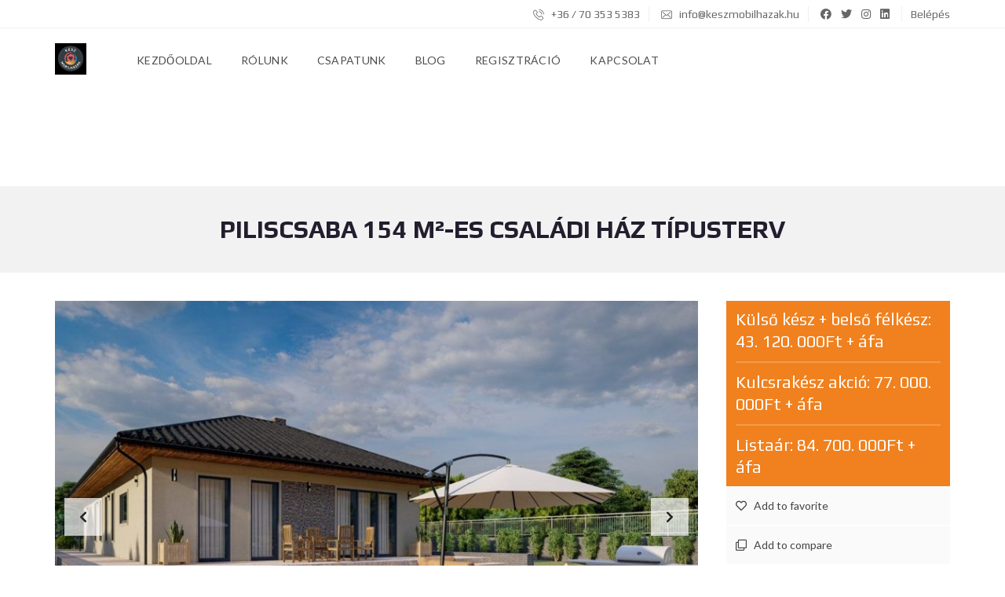

--- FILE ---
content_type: text/html; charset=UTF-8
request_url: https://keszmobilhazak.hu/tipusterv/piliscsaba-154-csaladi-haz-tipusterv/
body_size: 23852
content:
<!DOCTYPE html>
<html lang="hu">
<head>
    <meta charset="UTF-8">
    <meta name="viewport" content="width=device-width, initial-scale=1">
    <link rel="profile" href="http://gmpg.org/xfn/11">
    <link rel="pingback" href="https://keszmobilhazak.hu/xmlrpc.php">

    <style id="jetpack-boost-critical-css">@media all{.fab,.fas{-moz-osx-font-smoothing:grayscale;-webkit-font-smoothing:antialiased;display:inline-block;font-style:normal;font-variant:normal;text-rendering:auto;line-height:1}.fa-bars:before{content:""}.fa-facebook:before{content:""}.fa-instagram:before{content:""}.fa-linkedin:before{content:""}.fa-minus:before{content:""}.fa-plus:before{content:""}.fa-times:before{content:""}.fa-twitter:before{content:""}@font-face{font-family:"Font Awesome 5 Brands";font-style:normal;font-weight:400;font-display:swap}.fab{font-family:"Font Awesome 5 Brands"}@font-face{font-family:"Font Awesome 5 Free";font-style:normal;font-weight:400;font-display:swap}@font-face{font-family:"Font Awesome 5 Free";font-style:normal;font-weight:900;font-display:swap}.fas{font-family:"Font Awesome 5 Free"}.fas{font-weight:900}}@media all{ul{box-sizing:border-box}}@media all{style{display:none!important;max-width:0!important;max-height:0!important;visibility:hidden!important;opacity:0!important}#mega_main_menu ul:after,#mega_main_menu:after,#mega_main_menu:before{content:"";display:table;clear:both;float:none;width:100%;height:0;border:0 none}#mega_main_menu{float:none;position:relative;margin:0;height:inherit}#mega_main_menu *{-webkit-box-sizing:border-box!important;-moz-box-sizing:border-box!important;-ms-box-sizing:border-box!important;-o-box-sizing:border-box!important;box-sizing:border-box!important;outline:0}#mega_main_menu *{line-height:131%}#mega_main_menu ul{position:relative;margin:0;padding:0}#mega_main_menu,#mega_main_menu>.menu_holder,#mega_main_menu>.menu_holder>.menu_inner,#mega_main_menu>.menu_holder>.menu_inner>.mega_main_menu_ul{font-size:0px;letter-spacing:0;word-spacing:0px;line-height:0;display:block;visibility:visible;overflow:visible;-webkit-backface-visibility:hidden}#mega_main_menu>.menu_holder{position:relative}#mega_main_menu>.menu_holder>.mmm_fullwidth_container{position:absolute;top:0;bottom:0;left:0;right:0;height:100%;width:100%}#mega_main_menu>.menu_holder>.menu_inner>ul{z-index:2000;list-style:none;float:none;width:auto;position:relative;top:auto;bottom:auto;left:auto;right:auto;border:0 none;background:0 0}#mega_main_menu.first-lvl-align-left>.menu_holder>.menu_inner>ul{text-align:left}#mega_main_menu>.menu_holder>.menu_inner>ul>li>.item_link *{font-size:inherit;letter-spacing:normal;word-spacing:normal;line-height:inherit}#mega_main_menu.no-logo .nav_logo{display:none}#mega_main_menu .nav_logo{display:block;vertical-align:top;float:left;position:relative;z-index:2100}#mega_main_menu .nav_logo .logo_link{display:block;padding:0 17px;margin:0;vertical-align:middle;position:relative;z-index:2100}#mega_main_menu .nav_logo .logo_link img{max-height:99%;width:auto;max-width:100%;position:relative;vertical-align:middle}#mega_main_menu .nav_logo .mobile_toggle{display:none}#mega_main_menu>.menu_holder>.menu_inner>ul>li{display:inline-block;vertical-align:top;margin:0;padding:0;float:none;height:auto;width:auto;overflow:visible;background-color:transparent;border:0 none}#mega_main_menu>.menu_holder>.menu_inner>ul>li[class*=columns]{width:auto}#mega_main_menu>.menu_holder>.menu_inner>ul>li>.item_link{text-shadow:none;text-transform:none;position:relative;display:block;padding:0 17px;margin:0;top:auto;bottom:auto;left:auto;right:auto}#mega_main_menu>.menu_holder>.menu_inner>ul>li .item_link{width:auto;height:auto;min-width:inherit;max-width:inherit}#mega_main_menu>.menu_holder>.menu_inner>ul>li>.item_link>.link_content{display:block;float:none;padding:0;position:static;border:0 none}#mega_main_menu>.menu_holder>.menu_inner>ul>li>.item_link .link_text{white-space:normal;word-wrap:break-word;word-break:normal;display:table-cell;line-height:120%;vertical-align:middle;position:static;padding:0;border:0 none;height:auto}#mega_main_menu a.disable_icon>i,#mega_main_menu>.menu_holder>.menu_inner>ul>li>.item_link.disable_icon i{display:none}#mega_main_menu ul>li a{text-decoration:none}#mega_main_menu>.menu_holder>.menu_inner>ul>li>.item_link:after{content:"";display:block;width:0;height:0;position:absolute;top:50%;right:5px;margin-top:-2px;border-width:4px 3px;border-style:solid}body #mega_main_menu.direction-horizontal>.menu_holder>.menu_inner>ul>li>.item_link:after,body [class] #mega_main_menu.direction-horizontal>.menu_holder>.menu_inner>ul>li>.item_link:after{border-top-color:inherit;border-right-color:transparent!important;border-bottom-color:transparent!important;border-left-color:transparent!important}#mega_main_menu>.menu_holder>.menu_inner>ul>li>.item_link:last-child:after{display:none}#mega_main_menu.direction-horizontal>.menu_holder>.menu_inner>.nav_logo:before,#mega_main_menu.direction-horizontal>.menu_holder>.menu_inner>ul>li>.item_link:before{content:"";width:2px;height:100%;margin:0;padding:0;display:block;position:absolute;top:0;bottom:auto;z-index:2;border-width:0;border-style:none;background-repeat:no-repeat;background-size:400% 100%;background-image:url([data-uri])}#mega_main_menu.direction-horizontal.first-lvl-separator-none>.menu_holder>.menu_inner>.nav_logo:before,#mega_main_menu.direction-horizontal.first-lvl-separator-none>.menu_holder>.menu_inner>ul>li:last-child>.item_link:before,#mega_main_menu.direction-horizontal.first-lvl-separator-none>.menu_holder>.menu_inner>ul>li>.item_link:before{background-position:0 0}#mega_main_menu.direction-horizontal.first-lvl-align-left>.menu_holder>.menu_inner>.nav_logo:before{right:-1px;left:auto}#mega_main_menu.direction-horizontal>.menu_holder>.menu_inner>ul>li>.item_link:before{left:-1px;right:auto}#mega_main_menu.direction-horizontal>.menu_holder>.menu_inner>ul>li:first-child>.item_link:before{display:none}#mega_main_menu .item_link>.link_content>.link_text{white-space:normal;word-wrap:break-word;word-break:normal}#mega_main_menu li{position:relative}@media (max-width:1199px){#mega_main_menu .nav_logo .logo_link,#mega_main_menu>.menu_holder>.menu_inner>ul>li>.item_link{padding-left:13px;padding-right:13px}}@media (max-width:991px){#mega_main_menu>.menu_holder>.menu_inner>.nav_logo .logo_link,#mega_main_menu>.menu_holder>.menu_inner>ul>li>.item_link{padding-left:10px;padding-right:10px}}@media (max-width:1023px){#mega_main_menu.responsive-enable>.menu_holder>.menu_inner{width:auto!important}#mega_main_menu.responsive-enable>.menu_holder>.menu_inner>.nav_logo{float:none;display:block}#mega_main_menu.responsive-enable.direction-horizontal[class*=first-lvl-align]>.menu_holder>.menu_inner>.nav_logo:before{display:none}#mega_main_menu.responsive-enable>.menu_holder>.menu_inner>.nav_logo:after{content:"";display:table;clear:both;width:100%;height:0;position:relative}#mega_main_menu.responsive-enable>.menu_holder>.menu_inner>ul>li>.item_link:before{display:none}#mega_main_menu.responsive-enable.mobile_minimized-enable>.menu_holder>.menu_inner>.nav_logo .logo_link{float:left}#mega_main_menu.responsive-enable.mobile_minimized-enable>.menu_holder>.menu_inner>.nav_logo .mobile_toggle{display:block;float:right;text-decoration:none;padding:0}#mega_main_menu.responsive-enable.mobile_minimized-enable>.menu_holder>.menu_inner>.nav_logo .mobile_toggle .mobile_button{padding-left:15px;padding-right:15px;display:table-cell;vertical-align:middle}#mega_main_menu.responsive-enable.mobile_minimized-enable>.menu_holder>.menu_inner>.nav_logo .mobile_toggle .mobile_button *{line-height:inherit;vertical-align:middle}#mega_main_menu.responsive-enable.mobile_minimized-enable>.menu_holder>.menu_inner>.nav_logo .mobile_toggle .mobile_button .symbol_cross{display:none}#mega_main_menu.responsive-enable.mobile_minimized-enable>.menu_holder>.menu_inner>ul{display:none}#mega_main_menu.responsive-enable>.menu_holder>.menu_inner>ul>li{float:none;display:block;width:100%}#mega_main_menu.responsive-enable li>.item_link{float:none}#mega_main_menu.responsive-enable>.menu_holder>.menu_inner>ul>li>.item_link:after{right:5px;left:auto;border-width:4px 3px;border-top-color:inherit;border-right-color:transparent!important;border-bottom-color:transparent!important;border-left-color:transparent!important}}#mega_main_menu .nav_logo>.logo_link>img{max-height:100%}#mega_main_menu.mh-primary{min-height:120px}#mega_main_menu.mh-primary.icons-left>.menu_holder>.menu_inner>ul>li>.item_link>i,#mega_main_menu.mh-primary>.menu_holder>.menu_inner>.nav_logo>.logo_link,#mega_main_menu.mh-primary>.menu_holder>.menu_inner>.nav_logo>.mobile_toggle,#mega_main_menu.mh-primary>.menu_holder>.menu_inner>.nav_logo>.mobile_toggle>.mobile_button,#mega_main_menu.mh-primary>.menu_holder>.menu_inner>ul>li>.item_link,#mega_main_menu.mh-primary>.menu_holder>.menu_inner>ul>li>.item_link>.link_content{height:120px;line-height:120px}#mega_main_menu.mh-primary>.menu_holder>.menu_inner>ul>li>.item_link>.link_content>.link_text{height:120px}@media (max-width:1023px){#mega_main_menu.mh-primary{min-height:65px}#mega_main_menu.mh-primary.mobile_minimized-enable.icons-left>.menu_holder>.menu_inner>ul>li>.item_link>i,#mega_main_menu.mh-primary.mobile_minimized-enable>.menu_holder>.menu_inner>.nav_logo>.logo_link,#mega_main_menu.mh-primary.mobile_minimized-enable>.menu_holder>.menu_inner>.nav_logo>.mobile_toggle,#mega_main_menu.mh-primary.mobile_minimized-enable>.menu_holder>.menu_inner>.nav_logo>.mobile_toggle>.mobile_button,#mega_main_menu.mh-primary.mobile_minimized-enable>.menu_holder>.menu_inner>ul>li>.item_link,#mega_main_menu.mh-primary.mobile_minimized-enable>.menu_holder>.menu_inner>ul>li>.item_link>.link_content{height:65px;line-height:65px}#mega_main_menu.mh-primary.mobile_minimized-enable>.menu_holder>.menu_inner>ul>li>.item_link>.link_content>.link_text{height:65px}}#mega_main_menu.mh-primary>.menu_holder>.menu_inner>ul>li>.item_link>i{width:31px}#mega_main_menu.mh-primary>.menu_holder>.mmm_fullwidth_container{background:#fff}#mega_main_menu.mh-primary>.menu_holder>.menu_inner>.nav_logo>.mobile_toggle>.mobile_button,#mega_main_menu.mh-primary>.menu_holder>.menu_inner>ul>li>.item_link,#mega_main_menu.mh-primary>.menu_holder>.menu_inner>ul>li>.item_link .link_text{font-family:inherit;font-size:14px;font-weight:400}#mega_main_menu.mh-primary>.menu_holder>.menu_inner>ul>li>.item_link>i{font-size:16px}#mega_main_menu.mh-primary>.menu_holder>.menu_inner>ul>li>.item_link>i:before{width:16px}#mega_main_menu.mh-primary>.menu_holder>.menu_inner>.nav_logo>.mobile_toggle>.mobile_button,#mega_main_menu.mh-primary>.menu_holder>.menu_inner>ul>li>.item_link,#mega_main_menu.mh-primary>.menu_holder>.menu_inner>ul>li>.item_link *{color:#4d4d4d}#mega_main_menu.mh-primary>.menu_holder>.menu_inner>ul>li>.item_link:after{border-color:#4d4d4d;color:#4d4d4d}#mega_main_menu.mh-primary>.menu_holder>.menu_inner>ul>li>.item_link{background:rgba(255,255,255,0)}#mega_main_menu.mh-primary>.menu_holder>.mmm_fullwidth_container{border-radius:0}#mega_main_menu.mh-primary.primary_style-flat.direction-horizontal.first-lvl-align-left.no-logo>.menu_holder>.menu_inner>ul>li:first-child>.item_link,#mega_main_menu.mh-primary>.menu_holder>.menu_inner>span.nav_logo{border-radius:0 0 0 0}}@media all{html{font-family:sans-serif;line-height:1.15;-ms-text-size-adjust:100%;-webkit-text-size-adjust:100%}body{margin:0}article,aside{display:block}h1{font-size:2em;margin:.67em 0}a{background-color:transparent;-webkit-text-decoration-skip:objects}strong{font-weight:bolder}img{border-style:none}.swiper-slide,.swiper-wrapper{position:relative;height:100%}:root{--swiper-theme-color:#007aff;--swiper-navigation-size:44px}.swiper-container{margin-left:auto;margin-right:auto;position:relative;overflow:hidden;list-style:none;padding:0;z-index:1}.swiper-wrapper{width:100%;z-index:1;display:flex;box-sizing:content-box}.swiper-wrapper{transform:translate3d(0,0,0)}.swiper-slide{flex-shrink:0;width:100%}.swiper-button-next,.swiper-button-prev{position:absolute;top:50%;width:calc(var(--swiper-navigation-size)/44*27);height:var(--swiper-navigation-size);margin-top:calc(-1*var(--swiper-navigation-size)/2);z-index:10;display:flex;align-items:center;justify-content:center;color:var(--swiper-navigation-color,var(--swiper-theme-color))}.swiper-button-next:after,.swiper-button-prev:after{font-family:swiper-icons;font-size:var(--swiper-navigation-size);text-transform:none!important;letter-spacing:0;font-variant:initial;line-height:1}.swiper-button-prev{left:10px;right:auto}.swiper-button-prev:after{content:"prev"}.swiper-button-next{right:10px;left:auto}.swiper-button-next:after{content:"next"}.swiper-pagination{position:absolute;text-align:center;transform:translate3d(0,0,0);z-index:10}strong{font-style:normal}body{font-family:Lato,Arial,Helvetica,sans-serif}body{word-wrap:break-word}a,body{color:#222}html{overflow-x:hidden;height:100%}body{font-size:16px;line-height:1.5;font-weight:400;background:#fff;overflow-wrap:break-word;text-align:left;min-height:100%;display:flex;flex-direction:column}*{-webkit-box-sizing:border-box;-moz-box-sizing:border-box;box-sizing:border-box}*{outline:0}a{text-decoration:none}strong{font-weight:700}img{max-width:100%;height:auto;vertical-align:middle}h1,h3{margin:0 0 24px;font-weight:400;padding:0;letter-spacing:0;line-height:1.2;font-family:Play,Arial,Helvetica,sans-serif}h1{font-size:36px;font-weight:700}h3{font-size:24px}.mh-estate__details .mh-estate__details__price,.mh-top-header{font-family:Play,Arial,Helvetica,sans-serif}.mh-layout{margin:0 auto;padding:0 15px;width:100%;flex:1 0 auto}.mh-layout:after{clear:both;content:"";display:table}@media (min-width:1200px){.mh-layout{max-width:1200px;padding:0 30px}}.mh-layout__content-left{margin:0 auto}.mh-layout__sidebar-right{margin:0 auto;position:relative}@media (min-width:1024px){.mh-layout__content-left{width:75%;float:left;padding-right:36px}.mh-layout__content-left:after{content:"​";visibility:hidden}.mh-layout__sidebar-right{width:25%;float:right}.mh-layout__sidebar-right:after{content:"​";visibility:hidden}}.mh-layout__sidebar--sticky{position:static}html body #mega_main_menu.mh-primary .mmm_fullwidth_container{border-bottom:1px solid #f0f0f0}#mega_main_menu li{color:transparent}html body #mega_main_menu.mh-primary .nav_logo{display:block}html body #mega_main_menu.mh-primary .nav_logo img{height:40px}html body #mega_main_menu.mh-primary .nav_logo .logo_link{padding-right:0!important}@media (max-width:1023px){html body #mega_main_menu.mh-primary>.menu_holder>.menu_inner>.nav_logo>.mobile_toggle>.mobile_button .symbol_cross,html body #mega_main_menu.mh-primary>.menu_holder>.menu_inner>.nav_logo>.mobile_toggle>.mobile_button .symbol_menu{font-size:25px}html body #mega_main_menu.mh-primary>.menu_holder>.menu_inner>.nav_logo>.mobile_toggle>.mobile_button .symbol_menu i{margin-top:-10px}html body #mega_main_menu.mh-primary>.menu_holder>.menu_inner>.nav_logo>.mobile_toggle>.mobile_button .symbol_cross i{margin-top:-11px}html body #mega_main_menu.mh-primary.responsive-enable>.menu_holder>.menu_inner>ul>li>.item_link:after{right:18px}html body #mega_main_menu.mh-primary>.menu_holder>.menu_inner>ul>li>.item_link{border-bottom:1px solid #f0f0f0;padding-left:18px;text-align:left}html body #mega_main_menu.mh-primary>.menu_holder>.menu_inner>.nav_logo .logo_link{padding-left:15px}html body #mega_main_menu.mh-primary .nav_logo .logo_link{padding:0 15px}}@media (min-width:1023px){html body #mega_main_menu.mh-primary .nav_logo .logo_link{padding-left:0}html body #mega_main_menu.mh-primary .menu_inner{max-width:1170px;margin:0 auto;padding:0 15px}html body #mega_main_menu.mh-primary .nav_logo .logo_link{margin-right:36px}html body #mega_main_menu.mh-primary>.menu_holder>.menu_inner>ul>li>.item_link{text-transform:uppercase;letter-spacing:1px}html body #mega_main_menu.mh-primary>.menu_holder>.menu_inner>ul>li{margin:0 10px}html body #mega_main_menu.mh-primary>.menu_holder>.menu_inner>ul>li:first-child{margin-left:0}html body #mega_main_menu.mh-primary>.menu_holder>.menu_inner>ul>li:first-child>.item_link{padding-left:0!important}html body #mega_main_menu.mh-primary>.menu_holder>.menu_inner>ul>li>.item_link>.link_content>.link_text{letter-spacing:.3px}html body #mega_main_menu.mh-primary>.menu_holder>.menu_inner>ul>li[class*=columns]{margin-right:10px}}@media (min-width:1023px) and (max-width:1200px){html body #mega_main_menu.mh-primary>.menu_holder>.menu_inner>ul>li[class*=columns]{margin-right:0}}.mega_main_menu.no-logo .nav_logo{display:block!important}@media (max-width:1023px){html body.myhome-body #mega_main_menu.mh-primary>.menu_holder>.menu_inner>ul>li>.item_link *{color:#222!important}}.mh-accordion:after{display:table;clear:both;content:""}.mh-accordion{width:100%;border-left:1px solid #f0f0f0;border-right:1px solid #f0f0f0;margin-bottom:24px}.mh-accordion{display:none!important}.mh-estate__plan-thumbnail-wrapper:after{opacity:0;top:0}.mh-estate__list:after{content:"";clear:both}.mh-estate__list{margin-bottom:0}.mh-estate__list:after{display:table}.mh-estate__list__inner{margin:0;padding:0;list-style-type:none}@media (min-width:768px){.mh-estate__list__inner{display:flex;flex-wrap:wrap;margin:0-12px}}.mh-estate__list__element{position:relative;width:100%;margin-bottom:3px}.mh-estate__list__element:last-child{margin-bottom:0}.mh-estate__list__element strong{font-style:normal;font-weight:700;margin-right:6px}@media (min-width:768px){.mh-estate__list__element{padding:0 12px 3px;width:50%}}.mh-estate__details{margin-bottom:12px;text-align:left;font-size:24px}.mh-estate__details>div{padding:14px 12px;line-height:20px;text-align:left;position:relative}.mh-estate__details>div:after{clear:both;content:"";display:table}@media (min-width:768px){.mh-estate__details{margin-bottom:24px}}.mh-estate__details .mh-estate__details__price{font-size:21px;background:#29aae3;color:#fff;padding:10px 12px;line-height:28px;border-bottom:2px solid #fff}.mh-estate__details__price__single+.mh-estate__details__price__single{position:relative;padding:12px 0}.mh-estate__details__price__single+.mh-estate__details__price__single:after{content:"";background:rgba(255,255,255,.2);width:100%;position:absolute;height:2px;left:0;top:-1px}.mh-estate__details__price__single:nth-child(2){padding-top:24px}.mh-estate__details__price__single:nth-child(2):after{top:11px}.mh-estate__details__price__single:last-child{padding-bottom:0}.mh-estate__section{padding:15px 18px 0;background:#f4f4f4;margin-bottom:12px;overflow:hidden}.mh-estate__section:after{clear:both;content:"";display:table}@media (min-width:768px){.mh-estate__section{padding:18px 24px 0;margin-bottom:24px}}.mh-estate__section .mh-estate__list__inner{padding-bottom:24px}.mh-estate__section__heading{font-size:16px;font-weight:700;text-align:center;text-transform:uppercase;margin-bottom:15px;padding-bottom:15px;position:relative}.mh-estate__section__heading:after{content:"";height:2px;width:100%;background:#fff;position:absolute;bottom:0;left:0}@media (min-width:768px){.mh-estate__section__heading{font-size:21px;margin-bottom:18px;padding-bottom:18px}}.mh-estate__plan-thumbnail-wrapper{position:relative;display:block;padding-bottom:62.5%;overflow:hidden}.mh-estate__plan-thumbnail-wrapper:after{content:"";position:absolute;left:0;display:block;height:100%;width:100%;background:#000}.mh-estate__plan-thumbnail-wrapper img{position:absolute;top:0;left:0;width:100%}.mh-estate__add-to{padding:0!important;margin-top:0;margin-bottom:12px}@media (min-width:768px){.mh-estate__add-to{margin-top:-25px}}.mh-fixed-menu .mh-header{position:relative}@media (max-width:1023px){.mh-sticky-menu-placeholder--active{min-height:65px}}.mh-fixed-menu .mh-header>div{position:absolute!important;width:100%!important;top:0!important;left:0!important}@font-face{font-family:Flaticon;font-weight:400;font-style:normal}[class^=flaticon-]:after,[class^=flaticon-]:before{font-family:Flaticon;font-style:normal}.flaticon-mail-2:before{content:""}.flaticon-phone:before{content:""}.single-estate .mh-layout__content-left{overflow-x:hidden!important}.mh-top-title__heading{margin-bottom:0}.mh-top-bar-user-panel{position:absolute;top:0;right:15px}.mh-top-bar-user-panel-small .mh-top-bar-user-panel{position:static}@media (min-width:1023px){.mh-top-bar-user-panel-small{display:inline-block;position:relative}}.mh-top-header{font-size:14px;line-height:36px;color:#666;border-bottom:1px solid #f0f0f0}.mh-top-header:not(.mh-top-header--primary) a{color:#666}.mh-top-header__element{width:100%;float:left;display:block;position:relative}.mh-top-header__element>a>i{margin-right:6px;position:relative;top:1px}@media (min-width:768px){.mh-top-header__element{width:50%}}@media (min-width:1024px){.mh-top-header{height:36px;text-align:right}.mh-top-header__element{width:auto;float:none;display:inline-block;margin-right:24px;line-height:36px}.mh-top-header__element:after{content:"";height:20px;width:1px;background:#f0f0f0;position:absolute;top:8px;right:-12px}.mh-top-header__element:last-of-type{margin-right:0}.mh-top-header__element:last-of-type:after{display:none}}.mh-top-header__element--social-icons{display:none}@media (min-width:1024px){.mh-top-header__element--social-icons{display:inline-block}.mh-top-header__element--social-icons>span>a{margin-left:9px}.mh-top-header__element--social-icons>span:first-of-type>a{margin-left:0}}.mh-top-title{background:#f2f2f2;color:#999;text-align:center;padding:36px 18px}@media (min-width:768px){.mh-top-title{padding:48px 18px}}.mh-top-title--single-estate{margin-bottom:12px}@media (min-width:768px){.mh-top-title--single-estate{margin-bottom:36px;padding-top:36px;padding-bottom:36px}}.mh-top-title--single-estate .mh-layout{position:relative}.mh-top-title__heading{position:relative;display:inline-block;font-size:24px;color:#231e2e;font-weight:700;line-height:1.2;text-transform:uppercase;text-align:center}@media (min-width:768px){.mh-top-title__heading{font-size:32px}}body{padding-right:0!important}.swiper-container--single .swiper-pagination{color:#fff;padding-bottom:12px;bottom:0}.swiper-container--single a:before{content:"";position:absolute;left:0;bottom:0;width:100%;height:48px;background:linear-gradient(to bottom,transparent 0,rgba(0,0,0,.2) 100%);z-index:2}.swiper-container--single .swiper-slide:before{content:"";position:absolute;left:0;top:0;width:25%;height:100%;background:linear-gradient(to left,transparent 0,rgba(0,0,0,.5) 100%);z-index:2}.swiper-container--single .swiper-slide:after{content:"";position:absolute;right:0;top:0;width:25%;height:100%;background:linear-gradient(to right,transparent 0,rgba(0,0,0,.5) 100%);z-index:2}.swiper-container--single .swiper-button-next:before,.swiper-container--single .swiper-button-prev:before{font-family:"Font Awesome 5 Free"!important;font-weight:900;font-size:16px!important;height:80px;margin-top:-40px;margin-right:24px;display:block;line-height:80px;text-align:center;top:50%;z-index:2}.swiper-container--single .swiper-button-next{background-image:none!important;padding-left:48px;padding-right:24px}.swiper-container--single .swiper-button-next:before{content:""!important}.swiper-container--single .swiper-button-prev{background-image:none!important;padding-left:24px;padding-right:48px}.swiper-container--single .swiper-button-prev:before{content:""!important}.swiper-container--single-thumbs{margin:12px -6px 24px!important;box-sizing:border-box}@media (max-width:767px){.swiper-container--single-thumbs{margin-bottom:12px!important}}.swiper-container--single-thumbs .swiper-slide{width:33%;padding:0 6px}@media (min-width:768px){.swiper-container--single-thumbs .swiper-slide{width:20%}}.swiper-container--single-thumbs .swiper-slide .swiper-slide__inner{overflow:hidden;opacity:.4;padding-bottom:62.5%;background-size:cover;background-position:center}.swiper-container--single .swiper-button-next:after,.swiper-container--single .swiper-button-prev:after{display:none}.swiper-container--single:not(.swiper-container--auto_height){position:relative;height:350px}@media (min-width:450px){.swiper-container--single:not(.swiper-container--auto_height){height:400px}}@media (min-width:900px){.swiper-container--single:not(.swiper-container--auto_height){height:500px}}@media (min-width:1200px){.swiper-container--single:not(.swiper-container--auto_height){height:550px}}.swiper-container--single:not(.swiper-container--auto_height) img{display:block;position:absolute;left:0;top:0;width:100%;height:100%;object-fit:cover}.swiper-container--single .swiper-slide:after,.swiper-container--single .swiper-slide:before{display:none!important}.swiper-container--single .swiper-button-prev{height:48px;width:48px;margin-top:-24px;top:50%;position:absolute;left:12px;padding:0;text-align:center;background:rgba(255,255,255,.7)}.swiper-container--single .swiper-button-prev:before{position:static;margin:0!important;right:initial!important;color:#222}.swiper-container--single .swiper-button-next{height:48px;width:48px;margin-top:-24px;top:50%;position:absolute;right:12px;padding:0;text-align:center;background:rgba(255,255,255,.7)}.swiper-container--single .swiper-button-next:before{position:static;margin:0!important;right:initial!important;color:#222}.position-relative{position:relative!important}.mh-display-desktop{display:none}@media (min-width:768px){.mh-display-mobile{display:none}.mh-display-desktop{display:block}}.single-estate .swiper-container--single .swiper-slide .mh-popup-group__element{text-align:center;width:100%;display:block}@media (max-width:1023px){html body.myhome-body div #mega_main_menu.mh-primary>.menu_holder>.menu_inner>ul>li>.item_link *{color:#000!important}}.fas{font-weight:900!important}.fab{font-weight:400!important}.swiper-container{width:auto!important}.swiper-container--single .swiper-button-prev{left:12px!important}.swiper-container--single .swiper-button-next{right:12px!important}}</style><title>PILISCSABA 154 M²-ES CSALÁDI HÁZ TÍPUSTERV &#8211; keszmobilhazak.hu</title>
<meta name='robots' content='max-image-preview:large' />
	<style>img:is([sizes="auto" i], [sizes^="auto," i]) { contain-intrinsic-size: 3000px 1500px }</style>
	<link rel='dns-prefetch' href='//stats.wp.com' />
<link rel='dns-prefetch' href='//fonts.googleapis.com' />
<link rel='preconnect' href='//c0.wp.com' />
<link rel='preconnect' href='https://fonts.gstatic.com' crossorigin />
<link rel="alternate" type="application/rss+xml" title="keszmobilhazak.hu &raquo; hírcsatorna" href="https://keszmobilhazak.hu/feed/" />
<link rel="alternate" type="application/rss+xml" title="keszmobilhazak.hu &raquo; hozzászólás hírcsatorna" href="https://keszmobilhazak.hu/comments/feed/" />
<style id='wp-emoji-styles-inline-css' type='text/css'>

	img.wp-smiley, img.emoji {
		display: inline !important;
		border: none !important;
		box-shadow: none !important;
		height: 1em !important;
		width: 1em !important;
		margin: 0 0.07em !important;
		vertical-align: -0.1em !important;
		background: none !important;
		padding: 0 !important;
	}
</style>
<noscript><link rel='stylesheet' id='wp-block-library-css' href='https://c0.wp.com/c/6.8.3/wp-includes/css/dist/block-library/style.min.css' type='text/css' media='all' />
</noscript><link data-media="all" onload="this.media=this.dataset.media; delete this.dataset.media; this.removeAttribute( &#039;onload&#039; );" rel='stylesheet' id='wp-block-library-css' href='https://c0.wp.com/c/6.8.3/wp-includes/css/dist/block-library/style.min.css' type='text/css' media="not all" />
<style id='wp-block-library-theme-inline-css' type='text/css'>
.wp-block-audio :where(figcaption){color:#555;font-size:13px;text-align:center}.is-dark-theme .wp-block-audio :where(figcaption){color:#ffffffa6}.wp-block-audio{margin:0 0 1em}.wp-block-code{border:1px solid #ccc;border-radius:4px;font-family:Menlo,Consolas,monaco,monospace;padding:.8em 1em}.wp-block-embed :where(figcaption){color:#555;font-size:13px;text-align:center}.is-dark-theme .wp-block-embed :where(figcaption){color:#ffffffa6}.wp-block-embed{margin:0 0 1em}.blocks-gallery-caption{color:#555;font-size:13px;text-align:center}.is-dark-theme .blocks-gallery-caption{color:#ffffffa6}:root :where(.wp-block-image figcaption){color:#555;font-size:13px;text-align:center}.is-dark-theme :root :where(.wp-block-image figcaption){color:#ffffffa6}.wp-block-image{margin:0 0 1em}.wp-block-pullquote{border-bottom:4px solid;border-top:4px solid;color:currentColor;margin-bottom:1.75em}.wp-block-pullquote cite,.wp-block-pullquote footer,.wp-block-pullquote__citation{color:currentColor;font-size:.8125em;font-style:normal;text-transform:uppercase}.wp-block-quote{border-left:.25em solid;margin:0 0 1.75em;padding-left:1em}.wp-block-quote cite,.wp-block-quote footer{color:currentColor;font-size:.8125em;font-style:normal;position:relative}.wp-block-quote:where(.has-text-align-right){border-left:none;border-right:.25em solid;padding-left:0;padding-right:1em}.wp-block-quote:where(.has-text-align-center){border:none;padding-left:0}.wp-block-quote.is-large,.wp-block-quote.is-style-large,.wp-block-quote:where(.is-style-plain){border:none}.wp-block-search .wp-block-search__label{font-weight:700}.wp-block-search__button{border:1px solid #ccc;padding:.375em .625em}:where(.wp-block-group.has-background){padding:1.25em 2.375em}.wp-block-separator.has-css-opacity{opacity:.4}.wp-block-separator{border:none;border-bottom:2px solid;margin-left:auto;margin-right:auto}.wp-block-separator.has-alpha-channel-opacity{opacity:1}.wp-block-separator:not(.is-style-wide):not(.is-style-dots){width:100px}.wp-block-separator.has-background:not(.is-style-dots){border-bottom:none;height:1px}.wp-block-separator.has-background:not(.is-style-wide):not(.is-style-dots){height:2px}.wp-block-table{margin:0 0 1em}.wp-block-table td,.wp-block-table th{word-break:normal}.wp-block-table :where(figcaption){color:#555;font-size:13px;text-align:center}.is-dark-theme .wp-block-table :where(figcaption){color:#ffffffa6}.wp-block-video :where(figcaption){color:#555;font-size:13px;text-align:center}.is-dark-theme .wp-block-video :where(figcaption){color:#ffffffa6}.wp-block-video{margin:0 0 1em}:root :where(.wp-block-template-part.has-background){margin-bottom:0;margin-top:0;padding:1.25em 2.375em}
</style>
<style id='classic-theme-styles-inline-css' type='text/css'>
/*! This file is auto-generated */
.wp-block-button__link{color:#fff;background-color:#32373c;border-radius:9999px;box-shadow:none;text-decoration:none;padding:calc(.667em + 2px) calc(1.333em + 2px);font-size:1.125em}.wp-block-file__button{background:#32373c;color:#fff;text-decoration:none}
</style>
<style id='global-styles-inline-css' type='text/css'>
:root{--wp--preset--aspect-ratio--square: 1;--wp--preset--aspect-ratio--4-3: 4/3;--wp--preset--aspect-ratio--3-4: 3/4;--wp--preset--aspect-ratio--3-2: 3/2;--wp--preset--aspect-ratio--2-3: 2/3;--wp--preset--aspect-ratio--16-9: 16/9;--wp--preset--aspect-ratio--9-16: 9/16;--wp--preset--color--black: #000000;--wp--preset--color--cyan-bluish-gray: #abb8c3;--wp--preset--color--white: #ffffff;--wp--preset--color--pale-pink: #f78da7;--wp--preset--color--vivid-red: #cf2e2e;--wp--preset--color--luminous-vivid-orange: #ff6900;--wp--preset--color--luminous-vivid-amber: #fcb900;--wp--preset--color--light-green-cyan: #7bdcb5;--wp--preset--color--vivid-green-cyan: #00d084;--wp--preset--color--pale-cyan-blue: #8ed1fc;--wp--preset--color--vivid-cyan-blue: #0693e3;--wp--preset--color--vivid-purple: #9b51e0;--wp--preset--gradient--vivid-cyan-blue-to-vivid-purple: linear-gradient(135deg,rgba(6,147,227,1) 0%,rgb(155,81,224) 100%);--wp--preset--gradient--light-green-cyan-to-vivid-green-cyan: linear-gradient(135deg,rgb(122,220,180) 0%,rgb(0,208,130) 100%);--wp--preset--gradient--luminous-vivid-amber-to-luminous-vivid-orange: linear-gradient(135deg,rgba(252,185,0,1) 0%,rgba(255,105,0,1) 100%);--wp--preset--gradient--luminous-vivid-orange-to-vivid-red: linear-gradient(135deg,rgba(255,105,0,1) 0%,rgb(207,46,46) 100%);--wp--preset--gradient--very-light-gray-to-cyan-bluish-gray: linear-gradient(135deg,rgb(238,238,238) 0%,rgb(169,184,195) 100%);--wp--preset--gradient--cool-to-warm-spectrum: linear-gradient(135deg,rgb(74,234,220) 0%,rgb(151,120,209) 20%,rgb(207,42,186) 40%,rgb(238,44,130) 60%,rgb(251,105,98) 80%,rgb(254,248,76) 100%);--wp--preset--gradient--blush-light-purple: linear-gradient(135deg,rgb(255,206,236) 0%,rgb(152,150,240) 100%);--wp--preset--gradient--blush-bordeaux: linear-gradient(135deg,rgb(254,205,165) 0%,rgb(254,45,45) 50%,rgb(107,0,62) 100%);--wp--preset--gradient--luminous-dusk: linear-gradient(135deg,rgb(255,203,112) 0%,rgb(199,81,192) 50%,rgb(65,88,208) 100%);--wp--preset--gradient--pale-ocean: linear-gradient(135deg,rgb(255,245,203) 0%,rgb(182,227,212) 50%,rgb(51,167,181) 100%);--wp--preset--gradient--electric-grass: linear-gradient(135deg,rgb(202,248,128) 0%,rgb(113,206,126) 100%);--wp--preset--gradient--midnight: linear-gradient(135deg,rgb(2,3,129) 0%,rgb(40,116,252) 100%);--wp--preset--font-size--small: 13px;--wp--preset--font-size--medium: 20px;--wp--preset--font-size--large: 36px;--wp--preset--font-size--x-large: 42px;--wp--preset--spacing--20: 0.44rem;--wp--preset--spacing--30: 0.67rem;--wp--preset--spacing--40: 1rem;--wp--preset--spacing--50: 1.5rem;--wp--preset--spacing--60: 2.25rem;--wp--preset--spacing--70: 3.38rem;--wp--preset--spacing--80: 5.06rem;--wp--preset--shadow--natural: 6px 6px 9px rgba(0, 0, 0, 0.2);--wp--preset--shadow--deep: 12px 12px 50px rgba(0, 0, 0, 0.4);--wp--preset--shadow--sharp: 6px 6px 0px rgba(0, 0, 0, 0.2);--wp--preset--shadow--outlined: 6px 6px 0px -3px rgba(255, 255, 255, 1), 6px 6px rgba(0, 0, 0, 1);--wp--preset--shadow--crisp: 6px 6px 0px rgba(0, 0, 0, 1);}:where(.is-layout-flex){gap: 0.5em;}:where(.is-layout-grid){gap: 0.5em;}body .is-layout-flex{display: flex;}.is-layout-flex{flex-wrap: wrap;align-items: center;}.is-layout-flex > :is(*, div){margin: 0;}body .is-layout-grid{display: grid;}.is-layout-grid > :is(*, div){margin: 0;}:where(.wp-block-columns.is-layout-flex){gap: 2em;}:where(.wp-block-columns.is-layout-grid){gap: 2em;}:where(.wp-block-post-template.is-layout-flex){gap: 1.25em;}:where(.wp-block-post-template.is-layout-grid){gap: 1.25em;}.has-black-color{color: var(--wp--preset--color--black) !important;}.has-cyan-bluish-gray-color{color: var(--wp--preset--color--cyan-bluish-gray) !important;}.has-white-color{color: var(--wp--preset--color--white) !important;}.has-pale-pink-color{color: var(--wp--preset--color--pale-pink) !important;}.has-vivid-red-color{color: var(--wp--preset--color--vivid-red) !important;}.has-luminous-vivid-orange-color{color: var(--wp--preset--color--luminous-vivid-orange) !important;}.has-luminous-vivid-amber-color{color: var(--wp--preset--color--luminous-vivid-amber) !important;}.has-light-green-cyan-color{color: var(--wp--preset--color--light-green-cyan) !important;}.has-vivid-green-cyan-color{color: var(--wp--preset--color--vivid-green-cyan) !important;}.has-pale-cyan-blue-color{color: var(--wp--preset--color--pale-cyan-blue) !important;}.has-vivid-cyan-blue-color{color: var(--wp--preset--color--vivid-cyan-blue) !important;}.has-vivid-purple-color{color: var(--wp--preset--color--vivid-purple) !important;}.has-black-background-color{background-color: var(--wp--preset--color--black) !important;}.has-cyan-bluish-gray-background-color{background-color: var(--wp--preset--color--cyan-bluish-gray) !important;}.has-white-background-color{background-color: var(--wp--preset--color--white) !important;}.has-pale-pink-background-color{background-color: var(--wp--preset--color--pale-pink) !important;}.has-vivid-red-background-color{background-color: var(--wp--preset--color--vivid-red) !important;}.has-luminous-vivid-orange-background-color{background-color: var(--wp--preset--color--luminous-vivid-orange) !important;}.has-luminous-vivid-amber-background-color{background-color: var(--wp--preset--color--luminous-vivid-amber) !important;}.has-light-green-cyan-background-color{background-color: var(--wp--preset--color--light-green-cyan) !important;}.has-vivid-green-cyan-background-color{background-color: var(--wp--preset--color--vivid-green-cyan) !important;}.has-pale-cyan-blue-background-color{background-color: var(--wp--preset--color--pale-cyan-blue) !important;}.has-vivid-cyan-blue-background-color{background-color: var(--wp--preset--color--vivid-cyan-blue) !important;}.has-vivid-purple-background-color{background-color: var(--wp--preset--color--vivid-purple) !important;}.has-black-border-color{border-color: var(--wp--preset--color--black) !important;}.has-cyan-bluish-gray-border-color{border-color: var(--wp--preset--color--cyan-bluish-gray) !important;}.has-white-border-color{border-color: var(--wp--preset--color--white) !important;}.has-pale-pink-border-color{border-color: var(--wp--preset--color--pale-pink) !important;}.has-vivid-red-border-color{border-color: var(--wp--preset--color--vivid-red) !important;}.has-luminous-vivid-orange-border-color{border-color: var(--wp--preset--color--luminous-vivid-orange) !important;}.has-luminous-vivid-amber-border-color{border-color: var(--wp--preset--color--luminous-vivid-amber) !important;}.has-light-green-cyan-border-color{border-color: var(--wp--preset--color--light-green-cyan) !important;}.has-vivid-green-cyan-border-color{border-color: var(--wp--preset--color--vivid-green-cyan) !important;}.has-pale-cyan-blue-border-color{border-color: var(--wp--preset--color--pale-cyan-blue) !important;}.has-vivid-cyan-blue-border-color{border-color: var(--wp--preset--color--vivid-cyan-blue) !important;}.has-vivid-purple-border-color{border-color: var(--wp--preset--color--vivid-purple) !important;}.has-vivid-cyan-blue-to-vivid-purple-gradient-background{background: var(--wp--preset--gradient--vivid-cyan-blue-to-vivid-purple) !important;}.has-light-green-cyan-to-vivid-green-cyan-gradient-background{background: var(--wp--preset--gradient--light-green-cyan-to-vivid-green-cyan) !important;}.has-luminous-vivid-amber-to-luminous-vivid-orange-gradient-background{background: var(--wp--preset--gradient--luminous-vivid-amber-to-luminous-vivid-orange) !important;}.has-luminous-vivid-orange-to-vivid-red-gradient-background{background: var(--wp--preset--gradient--luminous-vivid-orange-to-vivid-red) !important;}.has-very-light-gray-to-cyan-bluish-gray-gradient-background{background: var(--wp--preset--gradient--very-light-gray-to-cyan-bluish-gray) !important;}.has-cool-to-warm-spectrum-gradient-background{background: var(--wp--preset--gradient--cool-to-warm-spectrum) !important;}.has-blush-light-purple-gradient-background{background: var(--wp--preset--gradient--blush-light-purple) !important;}.has-blush-bordeaux-gradient-background{background: var(--wp--preset--gradient--blush-bordeaux) !important;}.has-luminous-dusk-gradient-background{background: var(--wp--preset--gradient--luminous-dusk) !important;}.has-pale-ocean-gradient-background{background: var(--wp--preset--gradient--pale-ocean) !important;}.has-electric-grass-gradient-background{background: var(--wp--preset--gradient--electric-grass) !important;}.has-midnight-gradient-background{background: var(--wp--preset--gradient--midnight) !important;}.has-small-font-size{font-size: var(--wp--preset--font-size--small) !important;}.has-medium-font-size{font-size: var(--wp--preset--font-size--medium) !important;}.has-large-font-size{font-size: var(--wp--preset--font-size--large) !important;}.has-x-large-font-size{font-size: var(--wp--preset--font-size--x-large) !important;}
:where(.wp-block-post-template.is-layout-flex){gap: 1.25em;}:where(.wp-block-post-template.is-layout-grid){gap: 1.25em;}
:where(.wp-block-columns.is-layout-flex){gap: 2em;}:where(.wp-block-columns.is-layout-grid){gap: 2em;}
:root :where(.wp-block-pullquote){font-size: 1.5em;line-height: 1.6;}
</style>
<noscript><link rel='stylesheet' id='myhome-style-css' href='https://keszmobilhazak.hu/wp-content/themes/myhome/style.min.css?ver=3.1.65' type='text/css' media='all' />
</noscript><link data-media="all" onload="this.media=this.dataset.media; delete this.dataset.media; this.removeAttribute( &#039;onload&#039; );" rel='stylesheet' id='myhome-style-css' href='https://keszmobilhazak.hu/wp-content/themes/myhome/style.min.css?ver=3.1.65' type='text/css' media="not all" />
<style id='myhome-style-inline-css' type='text/css'>
            @media (min-width:1023px) {
            #mega_main_menu li.default_dropdown>.mega_dropdown {
            width:225px !important;
            }
            }
			                :root { --primary: #f0811e; }
                .mh-active-input-primary input[type=text]:focus,
                .mh-active-input-primary input[type=text]:active,
                .mh-active-input-primary input[type=search]:focus,
                .mh-active-input-primary input[type=search]:active,
                .mh-active-input-primary input[type=email]:focus,
                .mh-active-input-primary input[type=email]:active,
                .mh-active-input-primary input[type=password]:focus,
                .mh-active-input-primary input[type=password]:active,
                .mh-active-input-primary textarea:focus,
                .mh-active-input-primary textarea:active,
                .mh-active-input-primary .mh-active-input input,
                .mh-active-input-primary .mh-active-input input,
                .myhome-body.mh-active-input-primary .mh-active-input .bootstrap-select.btn-group > .btn {
                background: rgba(240,129,30,0.05)!important;
                }

                html body .primary {
                background: rgba(240,129,30)!important;
                }


                html body .mh-fixed-menu--active #mega_main_menu.mh-primary #mh-submit-button a,
                html body .mh-fixed-menu--active #mega_main_menu.mh-primary #mh-submit-button a i {
                color:  rgba(240,129,30)!important;
                }

                .mh-app-wrapper .stepper__header .stepper__step--complete + .divider {
                background: rgba(240,129,30)!important;
                }

                html body .primary--text {
                color: rgba(240,129,30)!important;
                }

                html body .primary--text textarea,
                html body .primary--text input {
                caret-color: rgba(240,129,30)!important;
                }
				                    @media (min-width:1023px) {
                    html body #mega_main_menu.mh-primary .nav_logo img {
                    height: 80px!important;
                    }
                    }
				                    @media (min-width:1023px) {
                    html body #mega_main_menu.mh-primary .nav_logo img {
                    margin-top: 20px!important;
                    }
                    }
				
            /* Menu */
			
			
            @media (min-width:1023px) {
            .mh-sticky-menu-placeholder--active {
            min-height: 120px;
            }
            }

			

			
			

			
			

			
			
			
			
            /* General */

			
			
			
			
			
			
			
			
			
			
			
			
			
			
			
			
			
			
			

            /* Top Bar */
			
			
			
			
			
			
			
			
			
            /* Footer */
			
			
			
			
			
			
			
			
			
			
			
			
			
			
			
			
            /* Top Title */
			
			
			
            /* Breadcrumbs */
			
			
			
			
			
			
            /* Single Property Page */
			
			
			
			
			
			
			                .mh-estate__details__price {
                color: rgba(255,254,254,1)!important;
                }
			
			                .mh-estate__details__map,
                .mh-estate__details__phone {
                background: rgba(36,21,21,1)!important;
                }
			
			
			
			
			
			
			
            /* Property card */
			
			
			
			
			
			
			
			
			
			
			
			
            /* Search Form */
			
			
			
			
			
			
			
			
			
			
			
			
			
			
			
			
			
			
			
			
            /* Agent Carousel / List */
			
			
			
			
			
			

			
            /* Blog */

			
			
			
			
			
			
			
			
			
			
			
			
			
			
			
			
			
			
			
			
			
			
			

            /* Sidebar */
			
			
			
			

			

			
			
			
			
			
			
            /* Post Card */
			
			
			
			
			
			
			
            /* Map */
			
			
			
			
			
			
			
			
			
			
			
            /* Compare Bar */
			
			
			
			
			
			
			
			
			
			
            /* User panel */

			
			
			
			
			
			
			
			
			
			
			
						
			
			
			                @media (min-width: 1023px) {
                .logo_link {
                margin-right: 20px!important;
                }
                }
			
			                @media (min-width: 1023px) {
                html body #mega_main_menu.mh-primary > .menu_holder > .menu_inner > ul > li[class*="columns"] {
                margin-right: 10px!important;
                }
                }
			
			
</style>
<noscript><link rel='stylesheet' id='child-style-css' href='https://keszmobilhazak.hu/wp-content/themes/myhome-child/style.css?ver=3.1.65' type='text/css' media='all' />
</noscript><link data-media="all" onload="this.media=this.dataset.media; delete this.dataset.media; this.removeAttribute( &#039;onload&#039; );" rel='stylesheet' id='child-style-css' href='https://keszmobilhazak.hu/wp-content/themes/myhome-child/style.css?ver=3.1.65' type='text/css' media="not all" />
<noscript><link rel='stylesheet' id='myhome-font-awesome-css' href='https://keszmobilhazak.hu/wp-content/themes/myhome/assets/css/font-awesome.min.css?ver=3.1.65' type='text/css' media='all' />
</noscript><link data-media="all" onload="this.media=this.dataset.media; delete this.dataset.media; this.removeAttribute( &#039;onload&#039; );" rel='stylesheet' id='myhome-font-awesome-css' href='https://keszmobilhazak.hu/wp-content/themes/myhome/assets/css/font-awesome.min.css?ver=3.1.65' type='text/css' media="not all" />
<noscript><link rel='stylesheet' id='bwl-advanced-faq-theme-css' href='https://keszmobilhazak.hu/wp-content/plugins/bwl-advanced-faq-manager/css/faq-style.css?ver=1.8.0' type='text/css' media='all' />
</noscript><link data-media="all" onload="this.media=this.dataset.media; delete this.dataset.media; this.removeAttribute( &#039;onload&#039; );" rel='stylesheet' id='bwl-advanced-faq-theme-css' href='https://keszmobilhazak.hu/wp-content/plugins/bwl-advanced-faq-manager/css/faq-style.css?ver=1.8.0' type='text/css' media="not all" />
<link rel="preload" as="style" href="https://fonts.googleapis.com/css?family=Lato:400,400italic,700%7CPlay:400,700&#038;subset=latin-ext&#038;display=block&#038;ver=1747579081" /><link rel="stylesheet" href="https://fonts.googleapis.com/css?family=Lato:400,400italic,700%7CPlay:400,700&#038;subset=latin-ext&#038;display=block&#038;ver=1747579081" media="print" onload="this.media='all'"><noscript><link rel="stylesheet" href="https://fonts.googleapis.com/css?family=Lato:400,400italic,700%7CPlay:400,700&#038;subset=latin-ext&#038;display=block&#038;ver=1747579081" /></noscript>

<link rel="https://api.w.org/" href="https://keszmobilhazak.hu/wp-json/" /><link rel="alternate" title="JSON" type="application/json" href="https://keszmobilhazak.hu/wp-json/wp/v2/estate/6624" /><link rel="EditURI" type="application/rsd+xml" title="RSD" href="https://keszmobilhazak.hu/xmlrpc.php?rsd" />
<meta name="generator" content="WordPress 6.8.3" />
<link rel="canonical" href="https://keszmobilhazak.hu/tipusterv/piliscsaba-154-csaladi-haz-tipusterv/" />
<link rel='shortlink' href='https://keszmobilhazak.hu/?p=6624' />
<link rel="alternate" title="oEmbed (JSON)" type="application/json+oembed" href="https://keszmobilhazak.hu/wp-json/oembed/1.0/embed?url=https%3A%2F%2Fkeszmobilhazak.hu%2Ftipusterv%2Fpiliscsaba-154-csaladi-haz-tipusterv%2F" />
<link rel="alternate" title="oEmbed (XML)" type="text/xml+oembed" href="https://keszmobilhazak.hu/wp-json/oembed/1.0/embed?url=https%3A%2F%2Fkeszmobilhazak.hu%2Ftipusterv%2Fpiliscsaba-154-csaladi-haz-tipusterv%2F&#038;format=xml" />
<meta name="generator" content="Redux 4.5.10" /><meta name="google-site-verification" content="UWy_vYPaWxr_3UPQz4kuTRnKD_h46tQggpGS4RaexcY" />	<style>img#wpstats{display:none}</style>
		<style type="text/css">.recentcomments a{display:inline !important;padding:0 !important;margin:0 !important;}</style><style type='text/css'>.ac-container label{ color: #FFFFFF;
                       
                       background: #FF3019;
                       background: linear-gradient(#FF3019 ,#CF0404);}.ac-container label:hover{
                            background: #FF3019;
                            color: #FFFFFF;
                    }.ac-container input:checked + label,
                   .ac-container input:checked + label:hover{
                            background: #FF3019;
                            color: #FFFFFF;
                      }.ac-container input:checked + label{
                      }.ac-container label:before, .ac-container label:after{
                        color: #FFFFFF;
                      }#baf_page_navigation .active_page{
                            background: #FF3019;
                            color: #FFFFFF !important;
                    }div.baf-ctrl-btn span.baf-expand-all, div.baf-ctrl-btn span.baf-collapsible-all{
                            background: #FF3019;
                            color: #FFFFFF;
                    }div.baf-ctrl-btn span.baf-expand-all:hover, div.baf-ctrl-btn span.baf-collapsible-all:hover{
                            background: #CF0404;
                            color: #FFFFFF;
                    }.bwl-faq-wrapper ul.bwl-faq-tabs li.active{                            
                            border-color: #FF3019;
                   }.ac-container .bwl-faq-search-panel span.baf-btn-clear{
                    right: 3px;
              }</style>    

<meta name="description" content="PILISCSABA 154M² KÖNNYŰSZERKEZETES KÉSZHÁZ, ACÉLVÁZSZERKEZETES MAGASTETŐS CSALÁDI HÁZ Modern családi ház egy kiemelten energiatakarékos 154m²-es bruttó alapterületű 3 szoba + nappalis, + 1 db extra méretű gardrob, + 2 fürdő 1 kamra és egy mosókonyhát tartalmazó tágas otthon. Lapostetős BUDAKESZI 154 verziót ide kattintva találja. A nappali és a hálószobák valamint a konyha egymástól jól&hellip;" />
<meta name="generator" content="Powered by WPBakery Page Builder - drag and drop page builder for WordPress."/>
<style id="myhome_redux-dynamic-css" title="dynamic-css" class="redux-options-output">
                              html body.myhome-body .mh-menu-primary-color-background .mh-header:not(.mh-header--transparent) #mega_main_menu.mh-primary > .menu_holder > .menu_inner > span.nav_logo,
                              html body.myhome-body .mh-menu-primary-color-background .mh-header:not(.mh-header--transparent) #mega_main_menu.mh-primary > .menu_holder > .mmm_fullwidth_container,
                              .myhome-body .mh-thumbnail__featured,
                              .myhome-body .calendar_wrap table tbody td a:hover,
                              .myhome-body .dropdown-menu > li.selected a,
                              .myhome-body .mdl-button.mdl-button--raised.mdl-button--primary,
                              .myhome-body .mdl-button.mdl-button--primary-ghost:hover,
                              .myhome-body .mdl-button.mdl-button--primary-ghost:active,
                              .myhome-body .mdl-button.mdl-button--primary-ghost:focus,
                              .myhome-body .mdl-button.mdl-button--compare-active,
                              .myhome-body .mdl-button.mdl-button--compare-active:hover,
                              .myhome-body .mdl-button.mdl-button--compare-active:active,
                              .myhome-body .mdl-button.mdl-button--compare-active:focus,
                              .myhome-body .mh-accordion .ui-accordion-header.ui-accordion-header-active,
                              .myhome-body .mh-caption__inner,
                              .myhome-body .mh-compare__price,
                              .myhome-body .mh-estate__slider__price,
                              .myhome-body .mh-estate__details__price,
                              .myhome-body .mh-heading--top-separator:after,
                              .myhome-body .mh-heading--bottom-separator:after,
                              .myhome-body .mh-loader,
                              .myhome-body .wpcf7-form .wpcf7-form-control.wpcf7-submit,
                              .myhome-body .mh-loader:before,
                              .myhome-body .mh-loader:after,
                              .myhome-body .mh-map-panel__element button:hover,
                              .myhome-body .mh-map-panel .mh-map-panel__element button.mh-button--active,
                              .myhome-body .mh-map-panel .mh-map-panel__element button.mh-button--active:hover,
                              .myhome-body .mh-map-panel .mh-map-panel__element button.mh-button--active:active,
                              .myhome-body .mh-map-panel .mh-map-panel__element button.mh-button--active:focus,
                              .myhome-body .mh-map-zoom__element button:hover,
                              .myhome-body .mh-map-infobox,
                              .myhome-body .mh-post-single__nav__prev:before,
                              .myhome-body .mh-post-single__nav__next:before,
                              .myhome-body .mh-slider__card-short__price,
                              .myhome-body .mh-slider__card-default__price,
                              .myhome-body #estate_slider_card .tparrows:hover:before,
                              .myhome-body #estate_slider_card_short .tparrows:hover:before,
                              .myhome-body #mh_rev_slider_single .tparrows:hover:before,
                              .myhome-body #mh_rev_gallery_single .tparrows:hover:before,
                              .myhome-body .mh-social-icon:hover,
                              .myhome-body .mh-top-header--primary,
                              .myhome-body .mh-top-header-big:not(.mh-top-header-big--primary) .mh-top-header-big__panel,
                              .myhome-body .mh-top-header-big.mh-top-header-big--primary,
                              .myhome-body .mh-browse-estate__row:first-child,
                              .myhome-body .mh-widget-title__text:before,
                              .myhome-body .owl-carousel .owl-dots .owl-dot.active span,
                              .myhome-body .tagcloud a:hover,
                              .myhome-body .tagcloud a:active,
                              .myhome-body .tagcloud a:focus,
                              .myhome-body .mh-menu ul li a:before,
                              .myhome-body .widget_pages ul li a:before,
                              .myhome-body .widget_meta ul li a:before,
                              .myhome-body .widget_recent_entries ul li a:before,
                              .myhome-body .widget_nav_menu ul li a:before,
                              .myhome-body .widget_categories ul li a:before,
                              .myhome-body .widget_archive ul li a:before,
                              .myhome-body .calendar_wrap table #today,
                              .myhome-body .mh-background-color-primary,
                              .myhome-body .mh-user-panel__menu ul li.mh-user-panel__menu__li--active button,
                              .myhome-body .mh-user-panel__menu ul li.mh-user-panel__menu__li--active a,
                              .myhome-body .mh-top-header--primary .mh-top-bar-user-panel__user-info,
                              .myhome-body .mh-top-header-big .mh-top-bar-user-panel__user-info,
                              .myhome-body .awesomplete mark,
                              .myhome-body .idx-omnibar-form.idx-omnibar-original-form button,
                              .myhome-body .idx-omnibar-form.idx-omnibar-original-form .awesomplete > ul > li mark,
                              .myhome-body #IDX-main #IDX-resultsRow .IDX-resultsDetailsLink a:hover,
                              .myhome-body #IDX-main #IDX-formSubmit,
                              .myhome-body #IDX-main #IDX-submitBtn,
                              .myhome-body #IDX-main #IDX-scheduleShowing,
                              .myhome-body #IDX-main #IDX-photoGalleryLink,
                              .myhome-body #IDX-main .IDX-detailsVirtualTourLink,   
                              .myhome-body #IDX-main #IDX-detailsVirtualTour,
                              .myhome-body .IDX-qsInput.IDX-qsButtonInput, 
                              .myhome-body #IDX-main.IDX-category-map #IDX-criteriaText, 
                              .myhome-body .mh-fixed-menu--active .mh-menu-primary-color-background .mega_main_menu,
                              .myhome-body.mh-active-input-primary .mh-search__panel > div:not(:first-child) .is-checked .mdl-radio__inner-circle,
                              .myhome-body #myhome-idx-wrapper #IDX-leadToolsBar,
                              .myhome-body #myhome-idx-wrapper #IDX-submitBtn,
                              .myhome-body #myhome-idx-wrapper #IDX-formSubmit,
                              .myhome-body #myhome-idx-wrapper #IDX-submitBtn:hover,
                              .myhome-body #myhome-idx-wrapper #IDX-formSubmit:hover,
                              .myhome-body #myhome-idx-wrapper__details-detailsDynamic-1008 .IDX-detailsVirtualTourLink,
                              .myhome-body #myhome-idx-wrapper .IDX-page-listing .IDX-detailsVirtualTourLink,
                              .myhome-body #myhome-idx-wrapper__details-detailsDynamic-1008 .IDX-detailsVirtualTourLink:hover,
                              .myhome-body #myhome-idx-wrapper .IDX-page-listing .IDX-detailsVirtualTourLink:hover,
                              .myhome-body #myhome-idx-wrapper__details-detailsDynamic-1008 #IDX-main.IDX-category-details #IDX-photoGalleryLink,
                              .myhome-body #myhome-idx-wrapper__details-detailsDynamic-1008 #IDX-main.IDX-category-details #IDX-scheduleShowing,
                              .myhome-body #myhome-idx-wrapper .IDX-page-listing #IDX-photoGalleryLink,
                              .myhome-body #myhome-idx-wrapper .IDX-page-listing #IDX-scheduleShowing,
                              .myhome-body #myhome-idx-wrapper__details-detailsDynamic-1008 #IDX-main.IDX-category-details #IDX-photoGalleryLink:hover,
                              .myhome-body #myhome-idx-wrapper__details-detailsDynamic-1008 #IDX-main.IDX-category-details #IDX-scheduleShowing:hover,
                              .myhome-body #myhome-idx-wrapper .IDX-page-listing #IDX-photoGalleryLink:hover,
                              .myhome-body #myhome-idx-wrapper .IDX-page-listing #IDX-scheduleShowing:hover,
                              .myhome-body .myhome-idx-wrapper__mortgage_calculator-mobileFirstMortgage-1002 .IDX-input-group-addon,
                              .myhome-body .myhome-idx-wrapper__map_search_page-mapsearch-1000 #IDX-criteriaText,
                              .myhome-body .myhome-idx-wrapper__map_search_page-mapsearch-1000 #IDX-criteriaWindow .ui-widget-content .ui-slider-range,
                              .myhome-body .myhome-idx-wrapper__map_search_page-mapsearch-1000 #IDX-criteriaWindow .ui-widget-content,
                              .myhome-body .idx-omnibar-form button,
                              .myhome-body .myhome-idx-wrapper__results-mobileFirstResults-1006 .IDX-resultsDetailsLink a:hover,
                              .myhome-body .IDX-type-roster #IDX-rosterFilterSubmit,
                              .myhome-body .IDX-type-roster #IDX-rosterFilterSubmit:hover,
                              .myhome-body .myhome-idx-wrapper__search_page-searchBase-1005 #IDX-loginSubmit,
                              .myhome-body #myhome-idx-wrapper .IDX-category-search #IDX-loginSubmit, 
                              .myhome-body .myhome-idx-wrapper__search_page-searchBase-1005 #IDX-loginSubmit:hover,
                              .myhome-body #myhome-idx-wrapper .IDX-category-search #IDX-loginSubmit:hover,
                              .myhome-body .myhome-idx-wrapper__my_account-myaccount-1000 input[type=submit],
                              .myhome-body .myhome-idx-wrapper__my_account-myaccount-1000 input[type=submit]:hover,
                              .myhome-body .myhome-idx-wrapper__user_signup-usersignup-1002 #IDX-submitBtn,
                              .myhome-body .myhome-idx-wrapper__user_signup-usersignup-1002 #IDX-submitBtn:hover,
                              .myhome-body .myhome-idx-wrapper__user_login-userlogin-1001 #IDX-loginSubmit,
                              .myhome-body .myhome-idx-wrapper__user_login-userlogin-1001 #IDX-loginSubmit:hover,
                              .myhome-body #IDX-widgetLeadLoginWrapper.IDX-widgetLeadLoginWrapper input[type=submit],
                              .myhome-body #IDX-widgetLeadLoginWrapper.IDX-widgetLeadLoginWrapper input[type=submit]:hover,
                              .myhome-body #LeadSignup.LeadSignup input[type=submit],
                              .myhome-body #LeadSignup.LeadSignup input[type=submit]:hover,
                              .myhome-body .IDX-quicksearchWrapper .IDX-quicksearchForm .IDX-qsInput.IDX-qsButtonInput,
                              .myhome-body #myhome-idx-wrapper.myhome-idx-wrapper__mortgage_calculator-mobileFirstMortgage-1002 .IDX-input-group-addon,
                              .myhome-body #myhome-idx-wrapper.myhome-idx-wrapper__mortgage_calculator-mobileFirstMortgage-1002 .IDX-btn-primary,
                              .myhome-body #myhome-idx-wrapper.myhome-idx-wrapper__mortgage_calculator-mobileFirstMortgage-1002 .IDX-btn-primary:hover,
                               html body.myhome-body .ui-dialog[aria-labelledby*=IDX-loadingScreen] #IDX-loadingScreen,
                               html body.myhome-body .ui-dialog[aria-labelledby*=IDX-loadingScreen] #IDX-loadingScreen:before,
                               html body.myhome-body .ui-dialog[aria-labelledby*=IDX-loadingScreen] #IDX-loadingScreen:after,
                               .IDX-registrationModal #IDX-registration .IDX-btn-primary,
                               .IDX-registrationModal #IDX-registration .IDX-btn-primary:hover,
                               .myhome-body .myhome-idx-wrapper__photo_gallery-mobileFirstPhotoGallery-1003 #IDX-photoGallery .IDX-arrow:hover,
                               .myhome-body div[id*=IDX-carouselGallery-] + a:hover,
                               .myhome-idx-wrapper__results-mobileFirstResults-1006 #IDX-resultsRefineSubmit,
                               .myhome-idx-wrapper__results-mobileFirstResults-1006 #IDX-resultsRefineSubmit:hover,                               
                               .myhome-body .mh-app-wrapper .primary,
                               .myhome-body div.awesomplete mark,
                               .myhome-body .mh-popup-login .mh-popup-login__tab-button.active,
                               .myhome-body .mh-app__sidebar-nav__avatar-placeholder:hover,
                               .myhome-body .mh-pricing-table__row--name,
                               .myhome-body .woocommerce #respond input#submit.alt,
                               .myhome-body .woocommerce a.button.alt,
                               .myhome-body .woocommerce button.button.alt,
                               .myhome-body .woocommerce input.button.alt,
                               .myhome-body .mh-field-plans__list__image__icon       
                            {background-color:#f0811e;}
                              .myhome-body blockquote,
                              .myhome-body html body .mh-menu-primary-color-background #mega_main_menu.mh-primary > .menu_holder > .mmm_fullwidth_container,
                              .myhome-body input[type=text]:focus,
                              .myhome-body input[type=text]:active,
                              .myhome-body input[type=password]:focus,
                              .myhome-body input[type=password]:active,
                              .myhome-body input[type=email]:focus,
                              .myhome-body input[type=email]:active,
                              .myhome-body input[type=search]:focus,
                              .myhome-body input[type=search]:active,
                              .myhome-body input[type=tel]:focus,
                              .myhome-body input[type=tel]:active,
                              .myhome-body textarea:focus,
                              .myhome-body textarea:active,
                              .myhome-body .sticky,
                              .myhome-body .mh-active-input input,
                              .myhome-body .mh-active-input .bootstrap-select.btn-group > .btn,
                              .myhome-body .mdl-button.mdl-button--primary-ghost,
                              .myhome-body .mh-compare,
                              .myhome-body .tagcloud a:hover, 
                              .myhome-body .tagcloud a:active,
                              .myhome-body .tagcloud a:focus,
                              .myhome-body .mh-map-panel,
                              .myhome-body .mh-map-zoom,
                              .myhome-body .mh-map-infobox:after,
                              .myhome-body .mh-map-infobox .mh-map-infobox__img-wrapper,
                              .myhome-body .mh-search-horizontal,
                              .myhome-body .mh-search-map-top .mh-search-horizontal,
                              .myhome-body .mh-social-icon:hover:after,
                              .myhome-body .mh-top-header--primary,
                              .myhome-body .owl-carousel .owl-dots .owl-dot.active span,
                              .myhome-body .mh-border-color-primary,
                              .myhome-body .mh-post .post-content blockquote,
                              .myhome-body .mh-user-panel-info,                       
                              .myhome-body.mh-active-input-primary .mh-search__panel > div:not(:first-child) .is-checked .mdl-radio__outer-circle,
                              html body.myhome-body .mh-menu-primary-color-background .mh-header:not(.mh-header--transparent) #mega_main_menu.mh-primary > .menu_holder > .mmm_fullwidth_container,
                              .myhome-body .myhome-idx-wrapper__photo_gallery-photogallery-1002 .IDX-photoGallery,
                              .myhome-body .myhome-idx-wrapper__map_search_page-mapsearch-1000 #IDX-searchNavWrapper,
                              .myhome-body .myhome-idx-wrapper__results-mobileFirstResults-1006 .IDX-propertyTypeHeader,
                              .myhome-body .myhome-idx-wrapper__results-mobileFirstResults-1006 .IDX-resultsDetailsLink a,
                              .myhome-body .myhome-idx-wrapper__search_page-searchBase-1005 #IDX-searchNavWrapper,
                              .myhome-body #myhome-idx-wrapper .IDX-category-search #IDX-searchNavWrapper,
                              .myhome-body .myhome-idx-wrapper__search_page-searchStandard-1002 #IDX-searchNavWrapper,
                              .myhome-body #myhome-idx-wrapper.myhome-idx-wrapper__mortgage_calculator-mobileFirstMortgage-1002 .IDX-well,
                              .myhome-body div[id*=IDX-carouselGallery-] + a,
                              .myhome-body .mh-app-wrapper .primary,
                              .myhome-body .tabs
                              {border-color:#f0811e;}
                              .myhome-body .mh-navbar__menu ul:first-child > li:hover > a,
                              .myhome-body .mh-navbar__container .mh-navbar__menu ul:first-child > li:hover > a:first-child,
                              .myhome-body .mh-pagination a:hover,
                              .myhome-body .page-numbers.current,
                              .myhome-body .mh-footer-top--dark a:hover,
                              .myhome-body .mh-footer-top--dark a:active,
                              .myhome-body .mh-footer-top--dark a:focus,                              
                              .myhome-body.input-myhome .mh-active-input input,
                              .myhome-body .tt-highlight,
                              .myhome-body .mh-breadcrumbs__item a:hover, 
                              .myhome-body .mh-breadcrumbs__back:hover,
                              .myhome-body .mh-breadcrumbs__back:hover i,
                              .myhome-body .mh-active-input .bootstrap-select.btn-group > .btn,
                              .myhome-body .mh-active-input .bootstrap-select.btn-group .dropdown-toggle .filter-option,
                              .myhome-body .mdl-button.mdl-button--primary-ghost,
                              .myhome-body .mdl-button.mdl-button--primary-ghost:hover,
                              .myhome-body .mdl-button.mdl-button--primary-ghost:active,
                              .myhome-body .mdl-button.mdl-button--primary-ghost:focus,
                              .myhome-body .mdl-button.mdl-button--primary-font,
                              html body #mega_main_menu.mh-primary #mh-submit-button a,
                              html body.myhome-body #mega_main_menu.mh-primary #mh-submit-button a i,
                              html body.myhome-body #mega_main_menu.mh-primary > .menu_holder > .menu_inner > ul > li:hover > a:after,
                              html body.myhome-body  #mega_main_menu.mh-primary > .menu_holder > .menu_inner > ul > li:hover > .item_link *,
                              .myhome-body .comment-edit-link:hover,
                              .myhome-body .comment-reply-link:hover,
                              .myhome-body .mh-compare__feature-list li a:hover,
                              .myhome-body .mh-compare__list__element a:hover,
                              .myhome-body .mh-compare__list__element a:hover i,
                              .myhome-body .mh-estate__list__element a:hover,
                              .myhome-body .mh-estate__list__element a:hover i,
                              .myhome-body .mh-estate-horizontal__primary,
                              .myhome-body .mh-estate-vertical__primary,
                              .myhome-body .mh-filters__button.mh-filters__button--active,
                              .myhome-body .mh-filters__button.mh-filters__button--active:hover,
                              .myhome-body button.mh-filters__right__button--active,
                              .myhome-body .mh-loader-wrapper-map,
                              .myhome-body .mh-loader,
                              .myhome-body .mh-register-terms .mh-register-terms__text a,
                              .myhome-body .mh-register-field__terms .mh-register-field__terms__text a,
                              .myhome-body .mh-form-container__reset:hover,
                              .myhome-body .mh-map-wrapper__noresults,
                              .myhome-body .mh-map-pin i,
                              .myhome-body .mh-navbar__wrapper #mh-submit-button a:hover,
                              .myhome-body .mh-pagination--single-post,
                              .myhome-body .mh-post-single__meta a:hover,
                              .myhome-body .mh-search__heading-big,
                              .myhome-body .mh-button-transparent:hover,
                              .myhome-body .mh-user-panel__plans__row .mh-user-panel__plans__cell-4 button:hover,
                              .myhome-body .mh-browse-estate__cell-3 a:hover,
                              .myhome-body .mh-browse-estate__cell-payment a:hover,
                              .myhome-body .mh-user-pagination li:hover,
                              .myhome-body .mh-user-pagination li.mh-user-pagination__element-active,
                              .myhome-body .mh-top-header-big__element:not(.mh-top-header-big__panel) a:hover,
                              .myhome-body .mh-color-primary,
                              .myhome-body .mh-top-header:not(.mh-top-header--primary) a:hover,
                              .myhome-body .mh-top-header-big .mh-top-header-big__social-icons a:hover,                              
                              .myhome-body .mh-top-header-big .mh-top-header-big__social-icons button:hover,
                              .myhome-body .mh-estate__details > div a:hover,
                              .myhome-body .recentcomments a:hover,
                              .myhome-body .rsswidget:hover,
                              .myhome-body .mh-post .post-content a:hover,
                              .myhome-body .link-primary:hover,                              
                              .myhome-body .mh-estate__agent__content a:hover,     
                              .myhome-body .mh-pagination--properties li.active a,  
                              .myhome-body .mh-page-type-v2__content a,
                              .myhome-body .idx-omnibar-form.idx-omnibar-original-form .awesomplete > ul > li:hover,
                              .myhome-body .idx-omnibar-form.idx-omnibar-original-form .awesomplete > ul > li[aria-selected="true"],
                              .myhome-body #IDX-main #IDX-resultsRow .IDX-field-listingPrice.IDX-field-price.IDX-field .IDX-text,
                              .myhome-body #IDX-main #IDX-resultsRow .IDX-resultsDetailsLink a,
                              .myhome-body #IDX-main.IDX-category-details #IDX-detailsTopNav .IDX-topLink a:hover,
                              .myhome-body #IDX-main.IDX-category-details .IDX-listAsRow li span,
                              .myhome-body #IDX-main.IDX-category-details .IDX-listAsRow li a:hover,
                              .myhome-body #IDX-main.IDX-category-search .IDX-listAsRow li span,
                              .myhome-body #IDX-main.IDX-category-map .IDX-listAsRow li span,
                              .myhome-body #IDX-main.IDX-category-search .IDX-listAsRow li a:hover,
                              .myhome-body #IDX-main.IDX-category-map .IDX-listAsRow li a:hover,
                              .myhome-body #IDX-main.IDX-category-search .IDX-listAsRow li span,
                              .myhome-body #IDX-main.IDX-category-map .IDX-listAsRow li span,
                              .myhome-body #IDX-main.IDX-category-search .IDX-listAsRow li a:hover,
                              .myhome-body #IDX-main.IDX-category-map .IDX-listAsRow li a:hover,
                              .myhome-body #IDX-main.IDX-category-details #IDX-detailsField-listingPrice #IDX-detailsPrice,
                              .myhome-body .mh-rs-search #myhome-search-form-submit .mh-search__panel--keyword .mh-search__panel.mh-active-input:after,                        
                              .myhome-body.mh-active-input-primary .mh-search__panel > div:not(:first-child) .is-checked .mdl-radio__label,
                              .myhome-body #myhome-idx-wrapper__details-detailsDynamic-1008 #IDX-nextLastButtons #IDX-nextProp,
                              .myhome-body #myhome-idx-wrapper .IDX-page-listing #IDX-nextLastButtons #IDX-nextProp,
                              .myhome-body #myhome-idx-wrapper__details-detailsDynamic-1008 #IDX-hotLinks a:hover,
                              .myhome-body #myhome-idx-wrapper .IDX-page-listing #IDX-hotLinks a:hover,
                              .myhome-body #myhome-idx-wrapper__details-detailsDynamic-1008 #IDX-main.IDX-category-details #IDX-detailsField-listingPrice #IDX-detailsPrice,
                              .myhome-body #myhome-idx-wrapper .IDX-page-listing #IDX-detailsField-listingPrice #IDX-detailsPrice,
                              .myhome-body #myhome-idx-wrapper__details-detailsDynamic-1008 #IDX-main.IDX-category-details #IDX-detailsTopNav .IDX-topLink a:hover,
                              .myhome-body #myhome-idx-wrapper .IDX-page-listing #IDX-detailsTopNav .IDX-topLink a:hover,
                              .myhome-body #myhome-idx-wrapper__details-detailsDynamic-1008 #IDX-main.IDX-category-details .IDX-listAsRow li span,
                              .myhome-body #myhome-idx-wrapper .IDX-page-listing .IDX-listAsRow li span,
                              .myhome-body #myhome-idx-wrapper__details-detailsDynamic-1008 #IDX-main.IDX-category-details .IDX-listAsRow li a:hover,
                              .myhome-body #myhome-idx-wrapper .IDX-page-listing .IDX-listAsRow li a:hover,
                              .myhome-body .myhome-idx-wrapper__photo_gallery-photogallery-1002 .IDX-page-photogallery #IDX-previousPage a:hover,
                              .myhome-body .idx-omnibar-form .awesomplete > ul > li:hover,
                              .myhome-body .idx-omnibar-form .awesomplete > ul > li[aria-selected="true"],
                              .myhome-body .myhome-idx-wrapper__results-mobileFirstResults-1006 .IDX-propertyTypeHeader,
                              .myhome-body .myhome-idx-wrapper__results-mobileFirstResults-1006 .IDX-field-listingPrice.IDX-field-price.IDX-field .IDX-text,
                              .myhome-body .myhome-idx-wrapper__results-mobileFirstResults-1006 .IDX-resultsDetailsLink a,
                              .myhome-body .myhome-idx-wrapper__search_page-searchBase-1005 .IDX-emailUpdateSignupText,
                              .myhome-body #myhome-idx-wrapper .IDX-category-search .IDX-emailUpdateSignupText,
                              .myhome-body .myhome-idx-wrapper__my_account-myaccount-1000 .IDX-backLink:hover,
                              .myhome-body .myhome-idx-wrapper__user_signup-usersignup-1002 #IDX-loginText a,
                              .myhome-body div[id*=IDX-carouselGallery-] .IDX-carouselPrice,
                              .myhome-body .IDX-showcaseTable .IDX-showcasePrice,
                              .myhome-body .IDX-slideshowWrapper .IDX-slideshowPrice,                            
                              .myhome-body .myhome-idx-wrapper__results-mobileFirstResults-1006 #IDX-agentbio .IDX-actionLinks a,
                              .myhome-body .IDX-searchNavItem > span,
                              html body.myhome-body .ui-dialog[aria-labelledby*=IDX-loadingScreen] #IDX-loadingScreen,
                              .myhome-body .myhome-idx-wrapper__photo_gallery-mobileFirstPhotoGallery-1003 .IDX-showcaseThumbnails-button.IDX-active,
                              .myhome-body div[id*=IDX-carouselGallery-] + a,
                              .myhome-body .mh-popup-top-info i,
                              .myhome-body .mh-pricing-table__row--sold,
                              .myhome-body.mh-active-input-primary .mh-active-input input,
                              .myhome-body .mh-estate__list .mh-estate__list__inner .mh-estate__list__element--attachment a:hover                               
                            {color:#f0811e;}
                            body,
                            button,
                            input,
                            optgroup,
                            select,
                            textarea,
                            .mh-accordion .ui-accordion-header,
                            .mh-estate-horizontal__subheading,
                            .mh-estate-horizontal__primary,
                            .mh-estate-vertical__subheading,
                            .mh-estate-vertical__primary,
                            .mh-map-infobox,
                            .mh-user-panel-info__heading,
                            .mh-font-body
                        {font-family:Lato;font-weight:400;} .mh-main-font-italic{font-family:Lato;font-weight:400;font-style:italic;}                     
                      .mh-estate-horizontal__primary,
                      .mh-estate-vertical__primary   
                     {font-family:Lato;font-weight:700;}
							h1,
                            h2,
                            h3,
                            h4,
                            h5,
                            h6,
                            .mh-estate__details__price,
                            .mh-top-header,
                            .mh-top-header-big__panel,   
                            .mh-caption__inner,
                            .mh-slider-single__price,
                            .mh-heading-font-bold,
                            .mh-search__results,
                            .mh-user-panel__user__content
                        {font-family:Play;font-weight:400;}
                                 h1,
                                 .mh-caption__inner,
                                 .mh-slider-single__price,
                                 .mh-heading-font-bold,
                                 .mh-search__results,
                                 .mh-user-panel__user__content,                     
                                 #IDX-main .IDX-control-label,
                                 .mh-top-title__heading, 
                                 #myhome-idx-wrapper .IDX-control-label,
                                 #myhome-idx-wrapper .IDX-addressField label,
                                 #myhome-idx-wrapper__details-detailsDynamic-1008 #IDX-detailsFeaturedAgentdisplayname,
                                 #myhome-idx-wrapper .IDX-page-listing #IDX-detailsFeaturedAgentdisplayname,
                                .myhome-idx-wrapper__results-mobileFirstResults-1006 .IDX-bioName,
                                #IDX-featuredAgentWrap.IDX-featuredAgentWrap .IDX-featuredAgentContact,
                                .IDX-showcaseTable .IDX-showcasePrice,
                                .IDX-slideshowWrapper .IDX-slideshowPrice                
                            {font-family:Play;font-weight:700;}</style><noscript><style> .wpb_animate_when_almost_visible { opacity: 1; }</style></noscript><meta name="generator" content="WP Rocket 3.20.0.3" data-wpr-features="wpr_desktop" /></head>

<body id="myhome-app" class="wp-singular estate-template-default single single-estate postid-6624 wp-theme-myhome wp-child-theme-myhome-child myhome-body  mh-active-input-primary myhome-3-1-65 wpb-js-composer js-comp-ver-6.10.0 vc_responsive">


<div data-rocket-location-hash="a0bc0f692e2630a75f8ef9f2fddfca15" class="mh-fixed-menu mh-fixed-menu--transparent-light">
                    <div data-rocket-location-hash="7e0f1bda662d7b0f27f3f9921fc2466b" class="mh-top-header mh-top-header--default">

                    <div data-rocket-location-hash="259caf2bf33c4f716de06f3c78272bf6" class="mh-layout">

                        
                                                    <span class="mh-top-header__element mh-top-header__element--phone">
								<a href="tel:+36/703535383">
									<i class="flaticon-phone"></i>
                                    +36 / 70 353 5383								</a>
							</span>
                        
                        
                                                    <span class="mh-top-header__element mh-top-header__element--mail">
								<a href="mailto:info@keszmobilhazak.hu">
									<i class="flaticon-mail-2"></i>
                                    info@keszmobilhazak.hu								</a>
							</span>
                        
                                                    <span class="mh-top-header__element mh-top-header__element--social-icons">
								    <span>
        <a href="https://www.facebook.com/keszmobilhazak" target="_blank">
            <i class="fab fa-facebook mh-top-header-big__element__icon-big"></i>
        </a>
    </span>

    <span>
        <a href="#" target="_blank">
            <i class="fab fa-twitter mh-top-header-big__element__icon-big"></i>
        </a>
    </span>

    <span>
        <a href="https://instagram.com/mobilhazak" target="_blank">
            <i class="fab fa-instagram mh-top-header-big__element__icon-big"></i>
        </a>
    </span>

    <span>
        <a href="#" target="_blank">
            <i class="fab fa-linkedin mh-top-header-big__element__icon-big"></i>
        </a>
    </span>
							</span>
                        
                        <div class="mh-top-bar-user-panel-small">
                                                            <div class="mh-top-bar-user-panel">
                                    <user-bar id="myhome-user-bar"></user-bar>
                                </div>
                                                    </div>
                    </div>
                </div>
            
                            <div data-rocket-location-hash="64bc7560452ec9fcba9b3054d590a5d0" class="mh-navbar__wrapper">
                    <nav class="mh-navbar">
                        <div class="mh-navbar__container">
                            <div class="mh-navbar__header">
                                                                    <a href="https://keszmobilhazak.hu" class="mh-navbar__brand"
                                       title="keszmobilhazak.hu">
                                        <img src="https://keszmobilhazak.hu/wp-content/uploads/2025/05/ChatGPT-Image-2025.-maj.-3.-16_15_50.png"
                                             alt="keszmobilhazak.hu">
                                    </a>
                                                                <div class="mh-navbar__toggle">
                                    <span class="mh-navbar__toggle-icon">
                                        <i class="fas fa-bars" aria-hidden="true"></i>
                                    </span>
                                </div>
                            </div>

                            <div class="mh-navbar__menu">
                                <div class="menu-myhome-primary-menu-container"><ul id="menu-myhome-primary-menu" class="menu"><li id="menu-item-1424" class="menu-item menu-item-type-custom menu-item-object-custom menu-item-home menu-item-1424"><a href="https://keszmobilhazak.hu">KEZDŐOLDAL</a></li>
<li id="menu-item-3832" class="menu-item menu-item-type-post_type menu-item-object-bwl_advanced_faq menu-item-3832"><a href="https://keszmobilhazak.hu/hazepites_kerdesek/puzzlehome-keszhazak-gyartoja/">RÓLUNK</a></li>
<li id="menu-item-3294" class="menu-item menu-item-type-post_type menu-item-object-page menu-item-3294"><a href="https://keszmobilhazak.hu/csapatunk/">CSAPATUNK</a></li>
<li id="menu-item-4582" class="menu-item menu-item-type-taxonomy menu-item-object-category menu-item-4582"><a href="https://keszmobilhazak.hu/category/mobilhaz-irasok/">BLOG</a></li>
<li id="menu-item-4814" class="menu-item menu-item-type-post_type menu-item-object-page menu-item-4814"><a href="https://keszmobilhazak.hu/puzzlehome-regisztracio/">REGISZTRÁCIÓ</a></li>
<li id="menu-item-1845" class="menu-item menu-item-type-post_type menu-item-object-page menu-item-1845"><a href="https://keszmobilhazak.hu/kapcsolat/">KAPCSOLAT</a></li>
</ul></div>                            </div>
                        </div>
                    </nav>
                </div>
            </div>
<div data-rocket-location-hash="c5d38bebd85f387eb7eac750c4b6817f" class="mh-sticky-menu-placeholder
					mh-sticky-menu-placeholder--active
		"></div>

	<article
		id="post-6624"
		data-id="6624"
		class="mh-post"
	>
		
    <div
		            class="mh-top-title mh-top-title--single-estate"
		    >
        <div data-rocket-location-hash="c31366c28026b6c500b0401161c0ae5c" class="mh-layout">
            <h1 class="mh-top-title__heading">
				PILISCSABA 154 M²-ES CSALÁDI HÁZ TÍPUSTERV            </h1>

			
        </div>
    </div>



    <div data-rocket-location-hash="d4ce1536036a0c7fac529113b1045036" class="mh-layout position-relative  mh-attribute-kategoria__premium-felszereltseg-magastetovel mh-attribute-attribute_20__attribute_20 mh-attribute-property-size__property-size mh-attribute-bedrooms__bedrooms mh-attribute-bathrooms__bathrooms mh-attribute-egy--b-m--szaki-param--terek-fe__aa-energetikai-besorolas mh-attribute-egy--b-m--szaki-param--terek-fe__acelszerkezetes-keszhaz mh-attribute-egy--b-m--szaki-param--terek-fe__csaladi-haz-tervezes mh-attribute-egy--b-m--szaki-param--terek-fe__csaladi-haz-tipusterv mh-attribute-egy--b-m--szaki-param--terek-fe__emelt-teto mh-attribute-egy--b-m--szaki-param--terek-fe__energiatakarekos-haz-terv mh-attribute-egy--b-m--szaki-param--terek-fe__energyfriendhome mh-attribute-egy--b-m--szaki-param--terek-fe__konnyuszerkezetes-csaladi-haz mh-attribute-egy--b-m--szaki-param--terek-fe__premium-ablakok mh-attribute-egy--b-m--szaki-param--terek-fe__premium-burkolatok mh-attribute-egy--b-m--szaki-param--terek-fe__premium-hovisszanyeros-szellozteto-rendszer mh-attribute-egy--b-m--szaki-param--terek-fe__premium-inverteres-huto-futo-berendezes mh-attribute-egy--b-m--szaki-param--terek-fe__premium-tetocserep">
        <div data-rocket-location-hash="f4bbe85e439e24e201844b4755d127e0" class="mh-layout__content-left">

            <div class="mh-display-mobile">
                <div class="position-relative">
                    <div class="mh-estate__details">

						
                            <div class="mh-estate__details__price">
                                <div data-rocket-location-hash="e84cd5891b7c31b893b00168cf9e4a2a">
									
										                                            <div>Külső kész + belső félkész: 43. 120. 000Ft + áfa</div>
										                                            <div>Kulcsrakész akció:  77. 000. 000Ft + áfa</div>
										                                            <div>Listaár: 84. 700. 000Ft + áfa</div>
																			                                </div>
                            </div>

							
						
						
						                            <div class="mh-estate__add-to">
								                                    <add-to-favorite-single
                                            class="myhome-add-to-favorite-single"
                                            :property-id="6624"
                                    ></add-to-favorite-single>
								
								                                    <compare-button-single
                                            class="myhome-compare-button-single"
                                            :estate="{&quot;id&quot;:6624,&quot;name&quot;:&quot;PILISCSABA 154 M\u00b2-ES CSAL\u00c1DI H\u00c1Z T\u00cdPUSTERV&quot;,&quot;slug&quot;:&quot;piliscsaba-154-csaladi-haz-tipusterv&quot;,&quot;excerpt&quot;:&quot;\r\nPILISCSABA 154M\u00b2 K\u00d6NNY\u0170SZERKEZETES K\u00c9SZH\u00c1Z, AC\u00c9LV\u00c1ZSZERKEZETES MAGASTET\u0150S CSAL\u00c1DI H\u00c1Z\r\n\r\n\r\n\r\nModern csal\u00e1di h\u00e1z egy kiem...&quot;,&quot;link&quot;:&quot;https:\/\/keszmobilhazak.hu\/tipusterv\/piliscsaba-154-csaladi-haz-tipusterv\/&quot;,&quot;has_price&quot;:true,&quot;image_srcset&quot;:&quot;https:\/\/keszmobilhazak.hu\/wp-content\/uploads\/2021\/12\/Photo_1639088743843-120x75.jpg 120w, https:\/\/keszmobilhazak.hu\/wp-content\/uploads\/2021\/12\/Photo_1639088743843-848x530.jpg 848w, https:\/\/keszmobilhazak.hu\/wp-content\/uploads\/2021\/12\/Photo_1639088743843-600x375.jpg 600w, https:\/\/keszmobilhazak.hu\/wp-content\/uploads\/2021\/12\/Photo_1639088743843-400x250.jpg 400w, https:\/\/keszmobilhazak.hu\/wp-content\/uploads\/2021\/12\/Photo_1639088743843-224x140.jpg 224w&quot;,&quot;image&quot;:&quot;https:\/\/keszmobilhazak.hu\/wp-content\/uploads\/2021\/12\/Photo_1639088743843.jpg&quot;,&quot;attributes&quot;:[{&quot;name&quot;:&quot;Kateg\u00f3ria&quot;,&quot;slug&quot;:&quot;kategoria&quot;,&quot;has_archive&quot;:false,&quot;values&quot;:[{&quot;name&quot;:&quot;Pr\u00e9mium felszerelts\u00e9g magastet\u0151vel&quot;,&quot;value&quot;:&quot;Pr\u00e9mium felszerelts\u00e9g magastet\u0151vel&quot;,&quot;link&quot;:&quot;https:\/\/keszmobilhazak.hu\/kategoria\/premium-felszereltseg-magastetovel\/&quot;,&quot;slug&quot;:&quot;premium-felszereltseg-magastetovel&quot;,&quot;options&quot;:[]}],&quot;display_after&quot;:&quot;&quot;,&quot;show&quot;:true,&quot;card_show&quot;:true,&quot;icon&quot;:&quot;&quot;},{&quot;name&quot;:&quot;Nett\u00f3 alapter\u00fclet&quot;,&quot;slug&quot;:&quot;attribute_20&quot;,&quot;has_archive&quot;:false,&quot;values&quot;:[{&quot;name&quot;:&quot;122.9 m\u00b2&quot;,&quot;value&quot;:&quot;122.9&quot;,&quot;link&quot;:&quot;&quot;,&quot;slug&quot;:&quot;attribute_20&quot;,&quot;options&quot;:[]}],&quot;display_after&quot;:&quot;m\u00b2&quot;,&quot;show&quot;:true,&quot;card_show&quot;:true,&quot;icon&quot;:&quot;&quot;},{&quot;name&quot;:&quot;Brutt\u00f3 alapter\u00fclet&quot;,&quot;slug&quot;:&quot;property-size&quot;,&quot;has_archive&quot;:false,&quot;values&quot;:[{&quot;name&quot;:&quot;154 m\u00b2&quot;,&quot;value&quot;:&quot;154&quot;,&quot;link&quot;:&quot;&quot;,&quot;slug&quot;:&quot;property-size&quot;,&quot;options&quot;:[]}],&quot;display_after&quot;:&quot;m\u00b2&quot;,&quot;show&quot;:true,&quot;card_show&quot;:true,&quot;icon&quot;:&quot;&quot;},{&quot;name&quot;:&quot;Szob\u00e1k sz\u00e1ma&quot;,&quot;slug&quot;:&quot;bedrooms&quot;,&quot;has_archive&quot;:false,&quot;values&quot;:[{&quot;name&quot;:&quot;3 szoba ,+ nappali, 2db f\u00fcrd\u0151szoba,  2wc, +gardr\u00f3b, +h\u00e1ztart\u00e1si egys\u00e9g , +mos\u00f3konyha&quot;,&quot;value&quot;:&quot;3 szoba ,+ nappali, 2db f\u00fcrd\u0151szoba,  2wc, +gardr\u00f3b, +h\u00e1ztart\u00e1si egys\u00e9g , +mos\u00f3konyha&quot;,&quot;link&quot;:&quot;&quot;,&quot;slug&quot;:&quot;bedrooms&quot;,&quot;options&quot;:[]}],&quot;display_after&quot;:&quot;&quot;,&quot;show&quot;:true,&quot;card_show&quot;:true,&quot;icon&quot;:&quot;&quot;},{&quot;name&quot;:&quot;F\u00fcrd\u0151k sz\u00e1ma&quot;,&quot;slug&quot;:&quot;bathrooms&quot;,&quot;has_archive&quot;:false,&quot;values&quot;:[{&quot;name&quot;:&quot;2 &quot;,&quot;value&quot;:&quot;2 &quot;,&quot;link&quot;:&quot;&quot;,&quot;slug&quot;:&quot;bathrooms&quot;,&quot;options&quot;:[]}],&quot;display_after&quot;:&quot;&quot;,&quot;show&quot;:true,&quot;card_show&quot;:true,&quot;icon&quot;:&quot;&quot;},{&quot;name&quot;:&quot;Basic felszerelts\u00e9g \u00e1ra&quot;,&quot;slug&quot;:&quot;attribute_27&quot;,&quot;has_archive&quot;:false,&quot;values&quot;:[],&quot;display_after&quot;:&quot; Forint + \u00c1FA&quot;,&quot;show&quot;:true,&quot;card_show&quot;:false,&quot;icon&quot;:&quot;&quot;},{&quot;name&quot;:&quot;Lite felszerelts\u00e9g \u00e1ra: &quot;,&quot;slug&quot;:&quot;attribute_26&quot;,&quot;has_archive&quot;:false,&quot;values&quot;:[],&quot;display_after&quot;:&quot; Forint + \u00c1FA&quot;,&quot;show&quot;:true,&quot;card_show&quot;:false,&quot;icon&quot;:&quot;&quot;},{&quot;name&quot;:&quot;EXTRA FELSZERELTS\u00c9G&quot;,&quot;slug&quot;:&quot;egy--b-m--szaki-param--terek-fe&quot;,&quot;has_archive&quot;:false,&quot;values&quot;:[{&quot;name&quot;:&quot;AA energetikai besorol\u00e1s&quot;,&quot;value&quot;:&quot;AA energetikai besorol\u00e1s&quot;,&quot;link&quot;:&quot;https:\/\/keszmobilhazak.hu\/egy--b-m--szaki-param--terek-fe\/aa-energetikai-besorolas\/&quot;,&quot;slug&quot;:&quot;aa-energetikai-besorolas&quot;,&quot;options&quot;:[]},{&quot;name&quot;:&quot;ac\u00e9lszerkezetes k\u00e8szh\u00e1z&quot;,&quot;value&quot;:&quot;ac\u00e9lszerkezetes k\u00e8szh\u00e1z&quot;,&quot;link&quot;:&quot;https:\/\/keszmobilhazak.hu\/egy--b-m--szaki-param--terek-fe\/acelszerkezetes-keszhaz\/&quot;,&quot;slug&quot;:&quot;acelszerkezetes-keszhaz&quot;,&quot;options&quot;:[]},{&quot;name&quot;:&quot;csal\u00e1di h\u00e1z tervez\u00e9s&quot;,&quot;value&quot;:&quot;csal\u00e1di h\u00e1z tervez\u00e9s&quot;,&quot;link&quot;:&quot;https:\/\/keszmobilhazak.hu\/egy--b-m--szaki-param--terek-fe\/csaladi-haz-tervezes\/&quot;,&quot;slug&quot;:&quot;csaladi-haz-tervezes&quot;,&quot;options&quot;:[]},{&quot;name&quot;:&quot;csal\u00e1di h\u00e1z t\u00edpusterv&quot;,&quot;value&quot;:&quot;csal\u00e1di h\u00e1z t\u00edpusterv&quot;,&quot;link&quot;:&quot;https:\/\/keszmobilhazak.hu\/egy--b-m--szaki-param--terek-fe\/csaladi-haz-tipusterv\/&quot;,&quot;slug&quot;:&quot;csaladi-haz-tipusterv&quot;,&quot;options&quot;:[]},{&quot;name&quot;:&quot;emelt tet\u0151&quot;,&quot;value&quot;:&quot;emelt tet\u0151&quot;,&quot;link&quot;:&quot;https:\/\/keszmobilhazak.hu\/egy--b-m--szaki-param--terek-fe\/emelt-teto\/&quot;,&quot;slug&quot;:&quot;emelt-teto&quot;,&quot;options&quot;:[]},{&quot;name&quot;:&quot;energiatakar\u00e9kos h\u00e1z terv&quot;,&quot;value&quot;:&quot;energiatakar\u00e9kos h\u00e1z terv&quot;,&quot;link&quot;:&quot;https:\/\/keszmobilhazak.hu\/egy--b-m--szaki-param--terek-fe\/energiatakarekos-haz-terv\/&quot;,&quot;slug&quot;:&quot;energiatakarekos-haz-terv&quot;,&quot;options&quot;:[]},{&quot;name&quot;:&quot;EnergyFriendHome&quot;,&quot;value&quot;:&quot;EnergyFriendHome&quot;,&quot;link&quot;:&quot;https:\/\/keszmobilhazak.hu\/egy--b-m--szaki-param--terek-fe\/energyfriendhome\/&quot;,&quot;slug&quot;:&quot;energyfriendhome&quot;,&quot;options&quot;:[]},{&quot;name&quot;:&quot;k\u00f6nny\u0171szerkezetes csal\u00e1di h\u00e1z&quot;,&quot;value&quot;:&quot;k\u00f6nny\u0171szerkezetes csal\u00e1di h\u00e1z&quot;,&quot;link&quot;:&quot;https:\/\/keszmobilhazak.hu\/egy--b-m--szaki-param--terek-fe\/konnyuszerkezetes-csaladi-haz\/&quot;,&quot;slug&quot;:&quot;konnyuszerkezetes-csaladi-haz&quot;,&quot;options&quot;:[]},{&quot;name&quot;:&quot;pr\u00e9mium ablakok&quot;,&quot;value&quot;:&quot;pr\u00e9mium ablakok&quot;,&quot;link&quot;:&quot;https:\/\/keszmobilhazak.hu\/egy--b-m--szaki-param--terek-fe\/premium-ablakok\/&quot;,&quot;slug&quot;:&quot;premium-ablakok&quot;,&quot;options&quot;:[]},{&quot;name&quot;:&quot;pr\u00e9mium burkolatok&quot;,&quot;value&quot;:&quot;pr\u00e9mium burkolatok&quot;,&quot;link&quot;:&quot;https:\/\/keszmobilhazak.hu\/egy--b-m--szaki-param--terek-fe\/premium-burkolatok\/&quot;,&quot;slug&quot;:&quot;premium-burkolatok&quot;,&quot;options&quot;:[]},{&quot;name&quot;:&quot;pr\u00e9mium h\u0151visszanyer\u0151s szell\u0151ztet\u0151 rendszer&quot;,&quot;value&quot;:&quot;pr\u00e9mium h\u0151visszanyer\u0151s szell\u0151ztet\u0151 rendszer&quot;,&quot;link&quot;:&quot;https:\/\/keszmobilhazak.hu\/egy--b-m--szaki-param--terek-fe\/premium-hovisszanyeros-szellozteto-rendszer\/&quot;,&quot;slug&quot;:&quot;premium-hovisszanyeros-szellozteto-rendszer&quot;,&quot;options&quot;:[]},{&quot;name&quot;:&quot;pr\u00e9mium inverteres h\u0171t\u0151-f\u0171t\u0151 berendez\u00e9s&quot;,&quot;value&quot;:&quot;pr\u00e9mium inverteres h\u0171t\u0151-f\u0171t\u0151 berendez\u00e9s&quot;,&quot;link&quot;:&quot;https:\/\/keszmobilhazak.hu\/egy--b-m--szaki-param--terek-fe\/premium-inverteres-huto-futo-berendezes\/&quot;,&quot;slug&quot;:&quot;premium-inverteres-huto-futo-berendezes&quot;,&quot;options&quot;:[]},{&quot;name&quot;:&quot;pr\u00e9mium tet\u0151cser\u00e9p&quot;,&quot;value&quot;:&quot;pr\u00e9mium tet\u0151cser\u00e9p&quot;,&quot;link&quot;:&quot;https:\/\/keszmobilhazak.hu\/egy--b-m--szaki-param--terek-fe\/premium-tetocserep\/&quot;,&quot;slug&quot;:&quot;premium-tetocserep&quot;,&quot;options&quot;:[]}],&quot;display_after&quot;:&quot;&quot;,&quot;show&quot;:true,&quot;card_show&quot;:false,&quot;icon&quot;:&quot;&quot;}],&quot;address&quot;:&quot;&quot;,&quot;days_ago&quot;:&quot;4 \u00e9v ago&quot;,&quot;is_featured&quot;:false,&quot;offer_type&quot;:[{&quot;name&quot;:&quot;AKCI\u00d3&quot;,&quot;value&quot;:&quot;AKCI\u00d3&quot;,&quot;link&quot;:&quot;https:\/\/keszmobilhazak.hu\/opciok-kivalasztasa\/akcio\/&quot;,&quot;slug&quot;:&quot;akcio&quot;,&quot;options&quot;:{&quot;has_label&quot;:true,&quot;bg_color&quot;:&quot;#dd3333&quot;,&quot;color&quot;:&quot;#ffffff&quot;}}],&quot;status&quot;:&quot;publish&quot;,&quot;payment_status&quot;:&quot;pre_payment&quot;,&quot;attribute_classes&quot;:&quot; mh-attribute-kategoria__premium-felszereltseg-magastetovel mh-attribute-attribute_20__attribute_20 mh-attribute-property-size__property-size mh-attribute-bedrooms__bedrooms mh-attribute-bathrooms__bathrooms mh-attribute-egy--b-m--szaki-param--terek-fe__aa-energetikai-besorolas mh-attribute-egy--b-m--szaki-param--terek-fe__acelszerkezetes-keszhaz mh-attribute-egy--b-m--szaki-param--terek-fe__csaladi-haz-tervezes mh-attribute-egy--b-m--szaki-param--terek-fe__csaladi-haz-tipusterv mh-attribute-egy--b-m--szaki-param--terek-fe__emelt-teto mh-attribute-egy--b-m--szaki-param--terek-fe__energiatakarekos-haz-terv mh-attribute-egy--b-m--szaki-param--terek-fe__energyfriendhome mh-attribute-egy--b-m--szaki-param--terek-fe__konnyuszerkezetes-csaladi-haz mh-attribute-egy--b-m--szaki-param--terek-fe__premium-ablakok mh-attribute-egy--b-m--szaki-param--terek-fe__premium-burkolatok mh-attribute-egy--b-m--szaki-param--terek-fe__premium-hovisszanyeros-szellozteto-rendszer mh-attribute-egy--b-m--szaki-param--terek-fe__premium-inverteres-huto-futo-berendezes mh-attribute-egy--b-m--szaki-param--terek-fe__premium-tetocserep&quot;,&quot;gallery&quot;:[{&quot;image&quot;:&quot;https:\/\/keszmobilhazak.hu\/wp-content\/uploads\/2021\/12\/Photo_1639088743843-600x375.jpg&quot;,&quot;alt&quot;:&quot;&quot;},{&quot;image&quot;:&quot;https:\/\/keszmobilhazak.hu\/wp-content\/uploads\/2021\/12\/Photo_1639088744147-600x375.jpg&quot;,&quot;alt&quot;:&quot;&quot;},{&quot;image&quot;:&quot;https:\/\/keszmobilhazak.hu\/wp-content\/uploads\/2021\/12\/Photo_1639088744442-600x375.jpg&quot;,&quot;alt&quot;:&quot;&quot;},{&quot;image&quot;:&quot;https:\/\/keszmobilhazak.hu\/wp-content\/uploads\/2021\/12\/Photo_1639088744700-600x375.jpg&quot;,&quot;alt&quot;:&quot;&quot;},{&quot;image&quot;:&quot;https:\/\/keszmobilhazak.hu\/wp-content\/uploads\/2021\/12\/Photo_1639088745024-600x375.jpg&quot;,&quot;alt&quot;:&quot;&quot;},{&quot;image&quot;:&quot;https:\/\/keszmobilhazak.hu\/wp-content\/uploads\/2021\/12\/Photo_1639088745296-600x375.jpg&quot;,&quot;alt&quot;:&quot;&quot;},{&quot;image&quot;:&quot;https:\/\/keszmobilhazak.hu\/wp-content\/uploads\/2021\/12\/Photo_1639088745545-600x375.jpg&quot;,&quot;alt&quot;:&quot;&quot;},{&quot;image&quot;:&quot;https:\/\/keszmobilhazak.hu\/wp-content\/uploads\/2021\/12\/Photo_1639088745809-600x375.jpg&quot;,&quot;alt&quot;:&quot;&quot;},{&quot;image&quot;:&quot;https:\/\/keszmobilhazak.hu\/wp-content\/uploads\/2021\/12\/Photo_1639088746079-600x375.jpg&quot;,&quot;alt&quot;:&quot;&quot;},{&quot;image&quot;:&quot;https:\/\/keszmobilhazak.hu\/wp-content\/uploads\/2021\/12\/Photo_1639088746343-600x375.jpg&quot;,&quot;alt&quot;:&quot;&quot;}],&quot;date&quot;:&quot;december 17, 2021&quot;,&quot;price&quot;:[{&quot;price&quot;:&quot;K\u00fcls\u0151 k\u00e9sz + bels\u0151 f\u00e9lk\u00e9sz: 43. 120. 000Ft + \u00e1fa&quot;,&quot;is_range&quot;:false},{&quot;price&quot;:&quot;Kulcsrak\u00e9sz akci\u00f3:  77. 000. 000Ft + \u00e1fa&quot;,&quot;is_range&quot;:false},{&quot;price&quot;:&quot;Lista\u00e1r: 84. 700. 000Ft + \u00e1fa&quot;,&quot;is_range&quot;:false}]}"
                                    ></compare-button-single>
								                            </div>
						
						
                    </div>
                </div>
            </div>

			
    <div
                    class="swiper-container swiper-container--single swiper-container--regular"
            >
        <div class="swiper-wrapper mh-popup-group">
                            <div class="swiper-slide">
                    <a href="https://keszmobilhazak.hu/wp-content/uploads/2021/12/Photo_1639088743843.jpg" class="mh-popup-group__element">
                                                <img src="https://keszmobilhazak.hu/wp-content/uploads/2021/12/Photo_1639088743843-1024x576.jpg"
                             alt="">
                    </a>
                </div>
                            <div class="swiper-slide">
                    <a href="https://keszmobilhazak.hu/wp-content/uploads/2021/12/Photo_1639088744147.jpg" class="mh-popup-group__element">
                                                <img src="https://keszmobilhazak.hu/wp-content/uploads/2021/12/Photo_1639088744147-1024x576.jpg"
                             alt="">
                    </a>
                </div>
                            <div class="swiper-slide">
                    <a href="https://keszmobilhazak.hu/wp-content/uploads/2021/12/Photo_1639088744442.jpg" class="mh-popup-group__element">
                                                <img src="https://keszmobilhazak.hu/wp-content/uploads/2021/12/Photo_1639088744442-1024x576.jpg"
                             alt="">
                    </a>
                </div>
                            <div class="swiper-slide">
                    <a href="https://keszmobilhazak.hu/wp-content/uploads/2021/12/Photo_1639088744700.jpg" class="mh-popup-group__element">
                                                <img src="https://keszmobilhazak.hu/wp-content/uploads/2021/12/Photo_1639088744700-1024x576.jpg"
                             alt="">
                    </a>
                </div>
                            <div class="swiper-slide">
                    <a href="https://keszmobilhazak.hu/wp-content/uploads/2021/12/Photo_1639088745024.jpg" class="mh-popup-group__element">
                                                <img src="https://keszmobilhazak.hu/wp-content/uploads/2021/12/Photo_1639088745024-1024x576.jpg"
                             alt="">
                    </a>
                </div>
                            <div class="swiper-slide">
                    <a href="https://keszmobilhazak.hu/wp-content/uploads/2021/12/Photo_1639088745296.jpg" class="mh-popup-group__element">
                                                <img src="https://keszmobilhazak.hu/wp-content/uploads/2021/12/Photo_1639088745296-1024x576.jpg"
                             alt="">
                    </a>
                </div>
                            <div class="swiper-slide">
                    <a href="https://keszmobilhazak.hu/wp-content/uploads/2021/12/Photo_1639088745545.jpg" class="mh-popup-group__element">
                                                <img src="https://keszmobilhazak.hu/wp-content/uploads/2021/12/Photo_1639088745545-1024x576.jpg"
                             alt="">
                    </a>
                </div>
                            <div class="swiper-slide">
                    <a href="https://keszmobilhazak.hu/wp-content/uploads/2021/12/Photo_1639088745809.jpg" class="mh-popup-group__element">
                                                <img src="https://keszmobilhazak.hu/wp-content/uploads/2021/12/Photo_1639088745809-1024x576.jpg"
                             alt="">
                    </a>
                </div>
                            <div class="swiper-slide">
                    <a href="https://keszmobilhazak.hu/wp-content/uploads/2021/12/Photo_1639088746079.jpg" class="mh-popup-group__element">
                                                <img src="https://keszmobilhazak.hu/wp-content/uploads/2021/12/Photo_1639088746079-1024x576.jpg"
                             alt="">
                    </a>
                </div>
                            <div class="swiper-slide">
                    <a href="https://keszmobilhazak.hu/wp-content/uploads/2021/12/Photo_1639088746343.jpg" class="mh-popup-group__element">
                                                <img src="https://keszmobilhazak.hu/wp-content/uploads/2021/12/Photo_1639088746343-1024x576.jpg"
                             alt="">
                    </a>
                </div>
            
        </div>
        <div class="swiper-pagination"></div>
        <div class="swiper-button-next"></div>
        <div class="swiper-button-prev"></div>
    </div>

    <div class="swiper-container swiper-container--single-thumbs">
        <div class="swiper-wrapper">
                            <div class="swiper-slide">
                    <div class="swiper-slide__inner"
                         style="background-image:url(https://keszmobilhazak.hu/wp-content/uploads/2021/12/Photo_1639088743843-224x140.jpg);"></div>
                </div>
                            <div class="swiper-slide">
                    <div class="swiper-slide__inner"
                         style="background-image:url(https://keszmobilhazak.hu/wp-content/uploads/2021/12/Photo_1639088744147-224x140.jpg);"></div>
                </div>
                            <div class="swiper-slide">
                    <div class="swiper-slide__inner"
                         style="background-image:url(https://keszmobilhazak.hu/wp-content/uploads/2021/12/Photo_1639088744442-224x140.jpg);"></div>
                </div>
                            <div class="swiper-slide">
                    <div class="swiper-slide__inner"
                         style="background-image:url(https://keszmobilhazak.hu/wp-content/uploads/2021/12/Photo_1639088744700-224x140.jpg);"></div>
                </div>
                            <div class="swiper-slide">
                    <div class="swiper-slide__inner"
                         style="background-image:url(https://keszmobilhazak.hu/wp-content/uploads/2021/12/Photo_1639088745024-224x140.jpg);"></div>
                </div>
                            <div class="swiper-slide">
                    <div class="swiper-slide__inner"
                         style="background-image:url(https://keszmobilhazak.hu/wp-content/uploads/2021/12/Photo_1639088745296-224x140.jpg);"></div>
                </div>
                            <div class="swiper-slide">
                    <div class="swiper-slide__inner"
                         style="background-image:url(https://keszmobilhazak.hu/wp-content/uploads/2021/12/Photo_1639088745545-224x140.jpg);"></div>
                </div>
                            <div class="swiper-slide">
                    <div class="swiper-slide__inner"
                         style="background-image:url(https://keszmobilhazak.hu/wp-content/uploads/2021/12/Photo_1639088745809-224x140.jpg);"></div>
                </div>
                            <div class="swiper-slide">
                    <div class="swiper-slide__inner"
                         style="background-image:url(https://keszmobilhazak.hu/wp-content/uploads/2021/12/Photo_1639088746079-224x140.jpg);"></div>
                </div>
                            <div class="swiper-slide">
                    <div class="swiper-slide__inner"
                         style="background-image:url(https://keszmobilhazak.hu/wp-content/uploads/2021/12/Photo_1639088746343-224x140.jpg);"></div>
                </div>
                    </div>
    </div>

	<div class="mh-estate__section mh-estate__section--attributes">
		<div class="mh-estate__list">
			<ul class="mh-estate__list__inner">
				
					
					<li id="mh-estate_attribute--29" class="mh-estate__list__element">
						<strong>
															Kategória:
													</strong>
						
							
							
								Prémium felszereltség magastetővel
							
						
					</li>

				
					
					<li id="mh-estate_attribute--20" class="mh-estate__list__element">
						<strong>
															Nettó alapterület:
													</strong>
						
							
							
								122.9 m²
							
						
					</li>

				
					
					<li id="mh-estate_attribute--8" class="mh-estate__list__element">
						<strong>
															Bruttó alapterület:
													</strong>
						
							
							
								154 m²
							
						
					</li>

				
					
					<li id="mh-estate_attribute--5" class="mh-estate__list__element">
						<strong>
															Szobák száma:
													</strong>
						
							
							
								3 szoba ,+ nappali, 2db fürdőszoba,  2wc, +gardrób, +háztartási egység , +mosókonyha
							
						
					</li>

				
					
					<li id="mh-estate_attribute--7" class="mh-estate__list__element">
						<strong>
															Fürdők száma:
													</strong>
						
							
							
								2 
							
						
					</li>

				
					
					
					
							</ul>
		</div>
	</div>

	<div class="mh-estate__section">

		<h3 class="mh-estate__section__heading">
			EXTRA FELSZERELTSÉG		</h3>


		<div class="mh-estate__list">
			<ul class="mh-estate__list__inner">
				
					<li class="mh-estate__list__element mh-estate__list__element--dot">

						
							AA energetikai besorolás
						

					</li>

				
					<li class="mh-estate__list__element mh-estate__list__element--dot">

						
							acélszerkezetes kèszház
						

					</li>

				
					<li class="mh-estate__list__element mh-estate__list__element--dot">

						
							családi ház tervezés
						

					</li>

				
					<li class="mh-estate__list__element mh-estate__list__element--dot">

						
							családi ház típusterv
						

					</li>

				
					<li class="mh-estate__list__element mh-estate__list__element--dot">

						
							emelt tető
						

					</li>

				
					<li class="mh-estate__list__element mh-estate__list__element--dot">

						
							energiatakarékos ház terv
						

					</li>

				
					<li class="mh-estate__list__element mh-estate__list__element--dot">

						
							EnergyFriendHome
						

					</li>

				
					<li class="mh-estate__list__element mh-estate__list__element--dot">

						
							könnyűszerkezetes családi ház
						

					</li>

				
					<li class="mh-estate__list__element mh-estate__list__element--dot">

						
							prémium ablakok
						

					</li>

				
					<li class="mh-estate__list__element mh-estate__list__element--dot">

						
							prémium burkolatok
						

					</li>

				
					<li class="mh-estate__list__element mh-estate__list__element--dot">

						
							prémium hővisszanyerős szellőztető rendszer
						

					</li>

				
					<li class="mh-estate__list__element mh-estate__list__element--dot">

						
							prémium inverteres hűtő-fűtő berendezés
						

					</li>

				
					<li class="mh-estate__list__element mh-estate__list__element--dot">

						
							prémium tetőcserép
						

					</li>

				
			</ul>
		</div>
	</div>

    <div class="mh-estate__section mh-estate__section--description">

		            <h3 class="mh-estate__section__heading">PuzzleHome tudnivalók</h3>
		
		
<p><strong>PILISCSABA 154M² KÖNNYŰSZERKEZETES KÉSZHÁZ, ACÉLVÁZSZERKEZETES MAGASTETŐS CSALÁDI HÁZ</strong></p>



<p>Modern családi ház egy kiemelten energiatakarékos 154m²-es bruttó alapterületű 3 szoba + nappalis, + 1 db extra méretű gardrob, + 2 fürdő 1 kamra és egy mosókonyhát tartalmazó tágas otthon.</p>



<p>Lapostetős BUDAKESZI 154 verziót <strong><a href="https://keszmobilhazak.hu/tipusterv/budakeszi-154-csaladi-haz-tipusterv/">ide kattintva</a></strong> találja.</p>



<p>A nappali és a hálószobák valamint a konyha egymástól jól elszeparálva valósultak meg, mely nyugodt és csendes szobákat eredményez.</p>



<p>A magastetős ház, a mai kornak megfelelő, igazi klasszikus formavilágot biztosít.</p>



<p>VÁZSZERKEZETKÉSZ ÁLLAPOT:<br />90 vagy 150 mm-es szélességű tűzihorganyzott acélszerkezetes<br />falak és rácsostartó tető.</p>



<p>KÜLSŐ KULCSRAKÉSZ CSALÁDI HÁZ:<br />90 vagy 150 mm-es tűzihorganyzott acélszerkezetes falak és<br />rácsostartó tető. A falakon kívül 200 vagy 240 mm-es speciális<br />grafitos polisztirol szigeteléssel. Összes külső nyílászáró<br />beszereléssel, párkányokkal, tetőfedéssel. Kívülről teljesen készen<br />van a ház, belül csak az acélszerkezetes falak állnak.</p>



<p>FÉLKÉSZ CSALÁDI HÁZ:</p>



<p>ÖSSZES FALSZERKEZET VÁZSZERKEZETE<br />FALSZERKEZET OSB PALÁNKOLÁSA<br />GIPSZKARTONOZÁS EGYOLDALI ZÁRÁSA ÉS HŐSZIGETELÉS, PÁRAZÁRÁS<br />VILLAMOS GÉPÉSZET GÉGECSÖVEZÉSE A FALAKBAN<br />GIPSZKARTONOZÁS MÁSODIK OLDALI ZÁRÁS<br />TETŐSZERKEZET VÁZSZERKEZET<br />LÉCEZÉS ÉS FÓLIÁZÁS<br />TETŐFEDÉS, ERESZRENDSZER, BÁDOGOZÁS<br />ÖSSZES KÜLSŐ NYÍLÁSZÁRÓ<br />KÜLSŐ HŐSZIGETELÉS ÉS VAKOLATRENDSZER. SZÍNEZÉS NÉLKÜL</p>



<p>A külső kulcsrakész készültséghez képest a félkész háznál nincs<br />külső hőszigetelt vakolatrendszer. Belül elkészítjük a teljes fal<br />hőszigetelését, párazárását és gipszkartonozását a falakon,<br />valamint kész az álmennyezet vázszerkezete és a födém<br />hőszigetelése is, ezenkívül a falakba beszerelésre kerül a villamos<br />gépészeti gégecsövezés.</p>



<p>Különböző árajánlatok összehasonlítása: Ne feledje, hogy csak azonos műszaki paraméterrel rendelkező családi házakat lehet összehasonlítani. A műszaki tartalom vonatkozásában akár 50-60%-os árkülönbség is lehet a piacon jelenlévő cégek árazásában.</p>



<p>Az olcsó családi ház csak a szerződéskor kedvezőbb, ami gyors és rövid örömre ad okot, hosszútávon az üzemeltetésre, rezsire és a karbantartásra sokkal többet fogunk elkölteni az olcsó, rossz minőségű és gyenge szigetelésű ház tekintetében.</p>



<p>Az évtizedeken át tartó műszaki biztonság, kényelem, esztétikai látvány és a komfortkülönbség pénzben nem kifejezhető, utólag pedig nem vásárolható meg.</p>



<p>Amennyiben tetszik Önnek a típusterv, abban az esetben, akár 2-3 héten belül indulhat a kivitelezés. A családiház acélszerkezetes vagy favázas könnyűszerkezetes házként történő felépítéséhez kész gyártmánytervek is rendelkezésre állnak.</p>



<p>Természetesen vázszerkezet, félkész, emelt szintű szerkezetkész, külső kulcsrakész, vagy teljesen kulcsrakész állapot is megrendelhető.</p>



<p>Háztervünk a kor követelményeinek és a vonatkozó jogszabályokban meghatározott mindenkori előírásoknak teljes mértékben megfelel.</p>



<p>Az oldalunkon megtalálható háztervek mindegyikét a megrendelő igényeihez tudjuk igazítani, hogy az alaprajz és a műszaki tartalom is visszatükrözze a megrendelő új családi házzal szemben támasztott elvárásait.</p>



<p>A házépítés időtartama első sorban a generálkivitelezés során alkalmazott technológiai eljárásoktól, másodsorban az időjárási körülményektől függ. Egy készház, vagy új családi ház felépítése optimális esetben 4 - 6 hónapot vesz igénybe.</p>



<p>Egyedi méretek és igények alapján is megrendelhető.</p>



<p>Választható:<br />• falrétegrend,<br />• padló és tetőszigetelés,<br />• külső burkolatok,<br />• szendvicspanel,<br />• dryvit,<br />• dekorpanel.</p>



<p>Különböző készültségi szinten:<br />• Vázszerkezetkész,<br />• külső kulcsrakész, <br />• félkész,<br />• emelt szintű félkész,<br />• kulcsrakész<br />(optimum, normál, maximum, premium kategóriában kérhető)</p>



<p>Az építési rendszer betontuskó alapokon, sávalap vagy talajcsavar technológia által lehetséges.</p>



<p>Az idő az életünk legértékesebb és leginkább meg nem újíthatóbb erőforrása. Ha nem töltünk éveket építkezéssel, akkor lesz szabadidőnk, amit olyan dolgokra fordíthatunk, amit csak igazán szeretnénk.</p>



<p>Így több időnk marad az igazán fontos dolgokra, mint például szeretni és értékelni – családunkat, gyermekeinket, munkánkat. Több időnk marad továbbá az utazásainkra és a hobbinkra is.</p>



<p>Döntse el mi az igazán fontos az Ön számára.</p>



<p>Kérje részletes ismertetőnket emailben az info@keszmobilhazak.hu címünkön.</p>



<p>Ha még nem regisztrált, akkor itt az ideje,hiszen csak a regisztrált tagok kapják meg az extra kedvezményeket és az akciókat!</p>



<p>A naprakész aktuális árakért forduljon hozzánk telefonon, vagy emailben!</p>
<div class="oosuf6978bffac944a" ><p style="background-color:#d02929" class="has-text-color has-background has-very-light-gray-color">
Kp Sales House Kft </br>
Bemutatóterem: 2316. Tököl, Vince Tanya (ügyfélszolgálati iroda)</br>
<strong>Ügyfél referens: Horváth Zsolt</br>
Email:info@keszmobilhazak.hu</br>
Telefonszám: +36 / 70 353 5383</br>
Facebook: https://www.facebook.com/keszmobilhazak</br>
</strong></p>

</div><style type="text/css">
@media screen and (min-width: 1201px) {
.oosuf6978bffac944a {
display: block;
}
}
@media screen and (min-width: 993px) and (max-width: 1200px) {
.oosuf6978bffac944a {
display: block;
}
}
@media screen and (min-width: 769px) and (max-width: 992px) {
.oosuf6978bffac944a {
display: block;
}
}
@media screen and (min-width: 768px) and (max-width: 768px) {
.oosuf6978bffac944a {
display: block;
}
}
@media screen and (max-width: 767px) {
.oosuf6978bffac944a {
display: block;
}
}
</style>

    </div>
	<div class="mh-estate__section mh-estate__section--plans">

					<h3 class="mh-estate__section__heading">Alaprajz</h3>
		
				<div class="mh-accordion first-active">
			
				<h3>
					<i class="fas fa-minus"></i> <i class="fas fa-plus"></i>
					Piliscsaba 154 alaprajz 				</h3>
				<div>
					<a class="mh-estate__plan-thumbnail-wrapper mh-popup"
					   href="https://keszmobilhazak.hu/wp-content/uploads/2021/12/Photo_1639088746557.jpg"
					   title="Piliscsaba 154 alaprajz ">
						<img src="https://keszmobilhazak.hu/wp-content/uploads/2021/12/Photo_1639088746557.jpg"
							 alt="Piliscsaba 154 alaprajz ">
					</a>
				</div>
					</div>
	</div>
    <div class="mh-estate__section mh-estate__section--video">

		            <h3 class="mh-estate__section__heading">Video</h3>
		
        <div class="mh-video-wrapper">
			<iframe title="👉 BEMUTATJUK! PILISCSABA 154 CSALÁDI HÁZ TÍPUSTERVET" width="640" height="360" src="https://www.youtube.com/embed/ocI168nKIQ8?feature=oembed" frameborder="0" allow="accelerometer; autoplay; clipboard-write; encrypted-media; gyroscope; picture-in-picture; web-share" referrerpolicy="strict-origin-when-cross-origin" allowfullscreen></iframe>        </div>
    </div>
	
			
        </div>

					
<aside class="mh-layout__sidebar-right mh-layout__sidebar--sticky">

	        <div class="mh-display-desktop">
            <div class="position-relative">
                <div class="mh-estate__details">

                    <div class="mh-estate__details__price">
                        <div>
															                                    <div class="mh-estate__details__price__single">Külső kész + belső félkész: 43. 120. 000Ft + áfa</div>
								                                    <div class="mh-estate__details__price__single">Kulcsrakész akció:  77. 000. 000Ft + áfa</div>
								                                    <div class="mh-estate__details__price__single">Listaár: 84. 700. 000Ft + áfa</div>
															                        </div>
                    </div>

					
					
                </div>
            </div>
			                <div class="mh-estate__add-to">
					                        <add-to-favorite-single
                                class="myhome-add-to-favorite-single"
                                :property-id="6624"
                        ></add-to-favorite-single>
					
					                        <compare-button-single
                                class="myhome-compare-button-single"
                                :estate="{&quot;id&quot;:6624,&quot;name&quot;:&quot;PILISCSABA 154 M\u00b2-ES CSAL\u00c1DI H\u00c1Z T\u00cdPUSTERV&quot;,&quot;slug&quot;:&quot;piliscsaba-154-csaladi-haz-tipusterv&quot;,&quot;excerpt&quot;:&quot;\r\nPILISCSABA 154M\u00b2 K\u00d6NNY\u0170SZERKEZETES K\u00c9SZH\u00c1Z, AC\u00c9LV\u00c1ZSZERKEZETES MAGASTET\u0150S CSAL\u00c1DI H\u00c1Z\r\n\r\n\r\n\r\nModern csal\u00e1di h\u00e1z egy kiem...&quot;,&quot;link&quot;:&quot;https:\/\/keszmobilhazak.hu\/tipusterv\/piliscsaba-154-csaladi-haz-tipusterv\/&quot;,&quot;has_price&quot;:true,&quot;image_srcset&quot;:&quot;https:\/\/keszmobilhazak.hu\/wp-content\/uploads\/2021\/12\/Photo_1639088743843-120x75.jpg 120w, https:\/\/keszmobilhazak.hu\/wp-content\/uploads\/2021\/12\/Photo_1639088743843-848x530.jpg 848w, https:\/\/keszmobilhazak.hu\/wp-content\/uploads\/2021\/12\/Photo_1639088743843-600x375.jpg 600w, https:\/\/keszmobilhazak.hu\/wp-content\/uploads\/2021\/12\/Photo_1639088743843-400x250.jpg 400w, https:\/\/keszmobilhazak.hu\/wp-content\/uploads\/2021\/12\/Photo_1639088743843-224x140.jpg 224w&quot;,&quot;image&quot;:&quot;https:\/\/keszmobilhazak.hu\/wp-content\/uploads\/2021\/12\/Photo_1639088743843.jpg&quot;,&quot;attributes&quot;:[{&quot;name&quot;:&quot;Kateg\u00f3ria&quot;,&quot;slug&quot;:&quot;kategoria&quot;,&quot;has_archive&quot;:false,&quot;values&quot;:[{&quot;name&quot;:&quot;Pr\u00e9mium felszerelts\u00e9g magastet\u0151vel&quot;,&quot;value&quot;:&quot;Pr\u00e9mium felszerelts\u00e9g magastet\u0151vel&quot;,&quot;link&quot;:&quot;https:\/\/keszmobilhazak.hu\/kategoria\/premium-felszereltseg-magastetovel\/&quot;,&quot;slug&quot;:&quot;premium-felszereltseg-magastetovel&quot;,&quot;options&quot;:[]}],&quot;display_after&quot;:&quot;&quot;,&quot;show&quot;:true,&quot;card_show&quot;:true,&quot;icon&quot;:&quot;&quot;},{&quot;name&quot;:&quot;Nett\u00f3 alapter\u00fclet&quot;,&quot;slug&quot;:&quot;attribute_20&quot;,&quot;has_archive&quot;:false,&quot;values&quot;:[{&quot;name&quot;:&quot;122.9 m\u00b2&quot;,&quot;value&quot;:&quot;122.9&quot;,&quot;link&quot;:&quot;&quot;,&quot;slug&quot;:&quot;attribute_20&quot;,&quot;options&quot;:[]}],&quot;display_after&quot;:&quot;m\u00b2&quot;,&quot;show&quot;:true,&quot;card_show&quot;:true,&quot;icon&quot;:&quot;&quot;},{&quot;name&quot;:&quot;Brutt\u00f3 alapter\u00fclet&quot;,&quot;slug&quot;:&quot;property-size&quot;,&quot;has_archive&quot;:false,&quot;values&quot;:[{&quot;name&quot;:&quot;154 m\u00b2&quot;,&quot;value&quot;:&quot;154&quot;,&quot;link&quot;:&quot;&quot;,&quot;slug&quot;:&quot;property-size&quot;,&quot;options&quot;:[]}],&quot;display_after&quot;:&quot;m\u00b2&quot;,&quot;show&quot;:true,&quot;card_show&quot;:true,&quot;icon&quot;:&quot;&quot;},{&quot;name&quot;:&quot;Szob\u00e1k sz\u00e1ma&quot;,&quot;slug&quot;:&quot;bedrooms&quot;,&quot;has_archive&quot;:false,&quot;values&quot;:[{&quot;name&quot;:&quot;3 szoba ,+ nappali, 2db f\u00fcrd\u0151szoba,  2wc, +gardr\u00f3b, +h\u00e1ztart\u00e1si egys\u00e9g , +mos\u00f3konyha&quot;,&quot;value&quot;:&quot;3 szoba ,+ nappali, 2db f\u00fcrd\u0151szoba,  2wc, +gardr\u00f3b, +h\u00e1ztart\u00e1si egys\u00e9g , +mos\u00f3konyha&quot;,&quot;link&quot;:&quot;&quot;,&quot;slug&quot;:&quot;bedrooms&quot;,&quot;options&quot;:[]}],&quot;display_after&quot;:&quot;&quot;,&quot;show&quot;:true,&quot;card_show&quot;:true,&quot;icon&quot;:&quot;&quot;},{&quot;name&quot;:&quot;F\u00fcrd\u0151k sz\u00e1ma&quot;,&quot;slug&quot;:&quot;bathrooms&quot;,&quot;has_archive&quot;:false,&quot;values&quot;:[{&quot;name&quot;:&quot;2 &quot;,&quot;value&quot;:&quot;2 &quot;,&quot;link&quot;:&quot;&quot;,&quot;slug&quot;:&quot;bathrooms&quot;,&quot;options&quot;:[]}],&quot;display_after&quot;:&quot;&quot;,&quot;show&quot;:true,&quot;card_show&quot;:true,&quot;icon&quot;:&quot;&quot;},{&quot;name&quot;:&quot;Basic felszerelts\u00e9g \u00e1ra&quot;,&quot;slug&quot;:&quot;attribute_27&quot;,&quot;has_archive&quot;:false,&quot;values&quot;:[],&quot;display_after&quot;:&quot; Forint + \u00c1FA&quot;,&quot;show&quot;:true,&quot;card_show&quot;:false,&quot;icon&quot;:&quot;&quot;},{&quot;name&quot;:&quot;Lite felszerelts\u00e9g \u00e1ra: &quot;,&quot;slug&quot;:&quot;attribute_26&quot;,&quot;has_archive&quot;:false,&quot;values&quot;:[],&quot;display_after&quot;:&quot; Forint + \u00c1FA&quot;,&quot;show&quot;:true,&quot;card_show&quot;:false,&quot;icon&quot;:&quot;&quot;},{&quot;name&quot;:&quot;EXTRA FELSZERELTS\u00c9G&quot;,&quot;slug&quot;:&quot;egy--b-m--szaki-param--terek-fe&quot;,&quot;has_archive&quot;:false,&quot;values&quot;:[{&quot;name&quot;:&quot;AA energetikai besorol\u00e1s&quot;,&quot;value&quot;:&quot;AA energetikai besorol\u00e1s&quot;,&quot;link&quot;:&quot;https:\/\/keszmobilhazak.hu\/egy--b-m--szaki-param--terek-fe\/aa-energetikai-besorolas\/&quot;,&quot;slug&quot;:&quot;aa-energetikai-besorolas&quot;,&quot;options&quot;:[]},{&quot;name&quot;:&quot;ac\u00e9lszerkezetes k\u00e8szh\u00e1z&quot;,&quot;value&quot;:&quot;ac\u00e9lszerkezetes k\u00e8szh\u00e1z&quot;,&quot;link&quot;:&quot;https:\/\/keszmobilhazak.hu\/egy--b-m--szaki-param--terek-fe\/acelszerkezetes-keszhaz\/&quot;,&quot;slug&quot;:&quot;acelszerkezetes-keszhaz&quot;,&quot;options&quot;:[]},{&quot;name&quot;:&quot;csal\u00e1di h\u00e1z tervez\u00e9s&quot;,&quot;value&quot;:&quot;csal\u00e1di h\u00e1z tervez\u00e9s&quot;,&quot;link&quot;:&quot;https:\/\/keszmobilhazak.hu\/egy--b-m--szaki-param--terek-fe\/csaladi-haz-tervezes\/&quot;,&quot;slug&quot;:&quot;csaladi-haz-tervezes&quot;,&quot;options&quot;:[]},{&quot;name&quot;:&quot;csal\u00e1di h\u00e1z t\u00edpusterv&quot;,&quot;value&quot;:&quot;csal\u00e1di h\u00e1z t\u00edpusterv&quot;,&quot;link&quot;:&quot;https:\/\/keszmobilhazak.hu\/egy--b-m--szaki-param--terek-fe\/csaladi-haz-tipusterv\/&quot;,&quot;slug&quot;:&quot;csaladi-haz-tipusterv&quot;,&quot;options&quot;:[]},{&quot;name&quot;:&quot;emelt tet\u0151&quot;,&quot;value&quot;:&quot;emelt tet\u0151&quot;,&quot;link&quot;:&quot;https:\/\/keszmobilhazak.hu\/egy--b-m--szaki-param--terek-fe\/emelt-teto\/&quot;,&quot;slug&quot;:&quot;emelt-teto&quot;,&quot;options&quot;:[]},{&quot;name&quot;:&quot;energiatakar\u00e9kos h\u00e1z terv&quot;,&quot;value&quot;:&quot;energiatakar\u00e9kos h\u00e1z terv&quot;,&quot;link&quot;:&quot;https:\/\/keszmobilhazak.hu\/egy--b-m--szaki-param--terek-fe\/energiatakarekos-haz-terv\/&quot;,&quot;slug&quot;:&quot;energiatakarekos-haz-terv&quot;,&quot;options&quot;:[]},{&quot;name&quot;:&quot;EnergyFriendHome&quot;,&quot;value&quot;:&quot;EnergyFriendHome&quot;,&quot;link&quot;:&quot;https:\/\/keszmobilhazak.hu\/egy--b-m--szaki-param--terek-fe\/energyfriendhome\/&quot;,&quot;slug&quot;:&quot;energyfriendhome&quot;,&quot;options&quot;:[]},{&quot;name&quot;:&quot;k\u00f6nny\u0171szerkezetes csal\u00e1di h\u00e1z&quot;,&quot;value&quot;:&quot;k\u00f6nny\u0171szerkezetes csal\u00e1di h\u00e1z&quot;,&quot;link&quot;:&quot;https:\/\/keszmobilhazak.hu\/egy--b-m--szaki-param--terek-fe\/konnyuszerkezetes-csaladi-haz\/&quot;,&quot;slug&quot;:&quot;konnyuszerkezetes-csaladi-haz&quot;,&quot;options&quot;:[]},{&quot;name&quot;:&quot;pr\u00e9mium ablakok&quot;,&quot;value&quot;:&quot;pr\u00e9mium ablakok&quot;,&quot;link&quot;:&quot;https:\/\/keszmobilhazak.hu\/egy--b-m--szaki-param--terek-fe\/premium-ablakok\/&quot;,&quot;slug&quot;:&quot;premium-ablakok&quot;,&quot;options&quot;:[]},{&quot;name&quot;:&quot;pr\u00e9mium burkolatok&quot;,&quot;value&quot;:&quot;pr\u00e9mium burkolatok&quot;,&quot;link&quot;:&quot;https:\/\/keszmobilhazak.hu\/egy--b-m--szaki-param--terek-fe\/premium-burkolatok\/&quot;,&quot;slug&quot;:&quot;premium-burkolatok&quot;,&quot;options&quot;:[]},{&quot;name&quot;:&quot;pr\u00e9mium h\u0151visszanyer\u0151s szell\u0151ztet\u0151 rendszer&quot;,&quot;value&quot;:&quot;pr\u00e9mium h\u0151visszanyer\u0151s szell\u0151ztet\u0151 rendszer&quot;,&quot;link&quot;:&quot;https:\/\/keszmobilhazak.hu\/egy--b-m--szaki-param--terek-fe\/premium-hovisszanyeros-szellozteto-rendszer\/&quot;,&quot;slug&quot;:&quot;premium-hovisszanyeros-szellozteto-rendszer&quot;,&quot;options&quot;:[]},{&quot;name&quot;:&quot;pr\u00e9mium inverteres h\u0171t\u0151-f\u0171t\u0151 berendez\u00e9s&quot;,&quot;value&quot;:&quot;pr\u00e9mium inverteres h\u0171t\u0151-f\u0171t\u0151 berendez\u00e9s&quot;,&quot;link&quot;:&quot;https:\/\/keszmobilhazak.hu\/egy--b-m--szaki-param--terek-fe\/premium-inverteres-huto-futo-berendezes\/&quot;,&quot;slug&quot;:&quot;premium-inverteres-huto-futo-berendezes&quot;,&quot;options&quot;:[]},{&quot;name&quot;:&quot;pr\u00e9mium tet\u0151cser\u00e9p&quot;,&quot;value&quot;:&quot;pr\u00e9mium tet\u0151cser\u00e9p&quot;,&quot;link&quot;:&quot;https:\/\/keszmobilhazak.hu\/egy--b-m--szaki-param--terek-fe\/premium-tetocserep\/&quot;,&quot;slug&quot;:&quot;premium-tetocserep&quot;,&quot;options&quot;:[]}],&quot;display_after&quot;:&quot;&quot;,&quot;show&quot;:true,&quot;card_show&quot;:false,&quot;icon&quot;:&quot;&quot;}],&quot;address&quot;:&quot;&quot;,&quot;days_ago&quot;:&quot;4 \u00e9v ago&quot;,&quot;is_featured&quot;:false,&quot;offer_type&quot;:[{&quot;name&quot;:&quot;AKCI\u00d3&quot;,&quot;value&quot;:&quot;AKCI\u00d3&quot;,&quot;link&quot;:&quot;https:\/\/keszmobilhazak.hu\/opciok-kivalasztasa\/akcio\/&quot;,&quot;slug&quot;:&quot;akcio&quot;,&quot;options&quot;:{&quot;has_label&quot;:true,&quot;bg_color&quot;:&quot;#dd3333&quot;,&quot;color&quot;:&quot;#ffffff&quot;}}],&quot;status&quot;:&quot;publish&quot;,&quot;payment_status&quot;:&quot;pre_payment&quot;,&quot;attribute_classes&quot;:&quot; mh-attribute-kategoria__premium-felszereltseg-magastetovel mh-attribute-attribute_20__attribute_20 mh-attribute-property-size__property-size mh-attribute-bedrooms__bedrooms mh-attribute-bathrooms__bathrooms mh-attribute-egy--b-m--szaki-param--terek-fe__aa-energetikai-besorolas mh-attribute-egy--b-m--szaki-param--terek-fe__acelszerkezetes-keszhaz mh-attribute-egy--b-m--szaki-param--terek-fe__csaladi-haz-tervezes mh-attribute-egy--b-m--szaki-param--terek-fe__csaladi-haz-tipusterv mh-attribute-egy--b-m--szaki-param--terek-fe__emelt-teto mh-attribute-egy--b-m--szaki-param--terek-fe__energiatakarekos-haz-terv mh-attribute-egy--b-m--szaki-param--terek-fe__energyfriendhome mh-attribute-egy--b-m--szaki-param--terek-fe__konnyuszerkezetes-csaladi-haz mh-attribute-egy--b-m--szaki-param--terek-fe__premium-ablakok mh-attribute-egy--b-m--szaki-param--terek-fe__premium-burkolatok mh-attribute-egy--b-m--szaki-param--terek-fe__premium-hovisszanyeros-szellozteto-rendszer mh-attribute-egy--b-m--szaki-param--terek-fe__premium-inverteres-huto-futo-berendezes mh-attribute-egy--b-m--szaki-param--terek-fe__premium-tetocserep&quot;,&quot;gallery&quot;:[{&quot;image&quot;:&quot;https:\/\/keszmobilhazak.hu\/wp-content\/uploads\/2021\/12\/Photo_1639088743843-600x375.jpg&quot;,&quot;alt&quot;:&quot;&quot;},{&quot;image&quot;:&quot;https:\/\/keszmobilhazak.hu\/wp-content\/uploads\/2021\/12\/Photo_1639088744147-600x375.jpg&quot;,&quot;alt&quot;:&quot;&quot;},{&quot;image&quot;:&quot;https:\/\/keszmobilhazak.hu\/wp-content\/uploads\/2021\/12\/Photo_1639088744442-600x375.jpg&quot;,&quot;alt&quot;:&quot;&quot;},{&quot;image&quot;:&quot;https:\/\/keszmobilhazak.hu\/wp-content\/uploads\/2021\/12\/Photo_1639088744700-600x375.jpg&quot;,&quot;alt&quot;:&quot;&quot;},{&quot;image&quot;:&quot;https:\/\/keszmobilhazak.hu\/wp-content\/uploads\/2021\/12\/Photo_1639088745024-600x375.jpg&quot;,&quot;alt&quot;:&quot;&quot;},{&quot;image&quot;:&quot;https:\/\/keszmobilhazak.hu\/wp-content\/uploads\/2021\/12\/Photo_1639088745296-600x375.jpg&quot;,&quot;alt&quot;:&quot;&quot;},{&quot;image&quot;:&quot;https:\/\/keszmobilhazak.hu\/wp-content\/uploads\/2021\/12\/Photo_1639088745545-600x375.jpg&quot;,&quot;alt&quot;:&quot;&quot;},{&quot;image&quot;:&quot;https:\/\/keszmobilhazak.hu\/wp-content\/uploads\/2021\/12\/Photo_1639088745809-600x375.jpg&quot;,&quot;alt&quot;:&quot;&quot;},{&quot;image&quot;:&quot;https:\/\/keszmobilhazak.hu\/wp-content\/uploads\/2021\/12\/Photo_1639088746079-600x375.jpg&quot;,&quot;alt&quot;:&quot;&quot;},{&quot;image&quot;:&quot;https:\/\/keszmobilhazak.hu\/wp-content\/uploads\/2021\/12\/Photo_1639088746343-600x375.jpg&quot;,&quot;alt&quot;:&quot;&quot;}],&quot;date&quot;:&quot;december 17, 2021&quot;,&quot;price&quot;:[{&quot;price&quot;:&quot;K\u00fcls\u0151 k\u00e9sz + bels\u0151 f\u00e9lk\u00e9sz: 43. 120. 000Ft + \u00e1fa&quot;,&quot;is_range&quot;:false},{&quot;price&quot;:&quot;Kulcsrak\u00e9sz akci\u00f3:  77. 000. 000Ft + \u00e1fa&quot;,&quot;is_range&quot;:false},{&quot;price&quot;:&quot;Lista\u00e1r: 84. 700. 000Ft + \u00e1fa&quot;,&quot;is_range&quot;:false}]}"
                        ></compare-button-single>
					                </div>
			
			
        </div>
	
	</aside>		    </div>

	</article>


<footer
        id="footer"
        class="mh-footer-top mh-background-cover "
    >

    
        <div data-rocket-location-hash="38e22f6fdfc572742926415433213e47" class="mh-footer__inner">
            <div data-rocket-location-hash="f188205fe41dc73ba750d637e21104fe" class="mh-layout">
                <div class="mh-footer__row">

                    
                        <div class="mh-footer__row__column widget mh-footer__row__column--1of4">

                                                            <div class="mh-footer__logo">
                                    <img
                                            src="https://keszmobilhazak.hu/wp-content/uploads/2020/09/1600096255457.png"
                                            alt="keszmobilhazak.hu"
                                    >
                                </div>
                            
                                                            <div class="mh-footer__text">
                                    Ha energiatakarékos házat szeretne, keressen bennünket.                                 </div>
                            
                            
                                                            <div class="mh-footer__contact">
                                    <a href="tel:+36/703535383">
                                        <i class="flaticon-phone"></i>
                                        +36 / 70 353 5383                                    </a>
                                </div>
                            
                                                            <div class="mh-footer__contact">
                                    <a href="mailto:info@keszmobilhazak.hu">
                                        <i class="flaticon-mail-2"></i>
                                        info@keszmobilhazak.hu                                    </a>
                                </div>
                            
                        </div>

                    
                    <div class="mh-footer__row__column mh-footer__row__column--1of4 widget widget-mh-social-icons" id="myhome-social-icons-widget-2"><h3 class="mh-footer__heading">Kövessen minket</h3>		<div class="mh-social-icons"><a class="mh-social-icon" target="_blank" href="https://www.facebook.com/keszmobilhazak">
				<i class="fab fa-facebook"></i></a><a class="mh-social-icon" target="_blank" href="#">
				<i class="fab fa-twitter"></i></a><a class="mh-social-icon" target="_blank" href="#">
				<i class="fab fa-instagram"></i></a><a class="mh-social-icon" target="_blank" href="#">
				<i class="fab fa-linkedin"></i></a><a class="mh-social-icon" target="_blank" href="#">
				<i class="fab fa-youtube"></i></a><a class="mh-social-icon" target="_blank" href="#">
				<i class="fab fa-pinterest"></i></a><a class="mh-social-icon" target="_blank" href="#">
				<i class="fab fa-slideshare"></i></a><a class="mh-social-icon" target="_blank" href="#">
				<i class="fab fa-vimeo"></i></a><a class="mh-social-icon" target="_blank" href="#">
				<i class="fab fa-dropbox"></i></a><a class="mh-social-icon" target="_blank" href="#">
				<i class="fab fa-google"></i></a></div></div><div class="mh-footer__row__column mh-footer__row__column--1of4 widget widget_tag_cloud" id="tag_cloud-3"><h3 class="mh-footer__heading">Címkék</h3><div class="tagcloud"><a href="https://keszmobilhazak.hu/tag/konnyuszerkezetes-haz/" class="tag-cloud-link tag-link-337 tag-link-position-1" style="font-size: 8pt;" aria-label="Könnyűszerkezetes ház (1 elem)">Könnyűszerkezetes ház</a></div>
</div>
                </div>
            </div>
        </div>
    
    
        <div data-rocket-location-hash="fd6755b56a6473fe27e9ecaa298b57fc" class="mh-footer-bottom ">
            <div data-rocket-location-hash="d6e9c3ec888e5614ba107c6c3a1c4152" class="mh-layout">
                2022. Solar House Hungary Zrt Minden jog fenntartva.             </div>
        </div>

    
</footer>
<account id="myhome-account"></account>
<save-search id="myhome-save-search"></save-search>
				<div>
					<compare-area id="myhome-compare-area"></compare-area>
				</div>
				
                
						
		








<script type="text/javascript" src="https://c0.wp.com/c/6.8.3/wp-includes/js/jquery/jquery.min.js" id="jquery-core-js"></script><script type="text/javascript" src="https://c0.wp.com/c/6.8.3/wp-includes/js/jquery/jquery-migrate.min.js" id="jquery-migrate-js"></script><script type="text/javascript">var baf_rtl_status = 0,
                                               first_color = '#FF3019',   
                                               checked_background = '#CF0404',
                                               hover_background = '#FF3019',
                                               bwl_advanced_faq_collapsible_accordion_status = '1',
                                               text_nothing_found = 'Nothing Found !',
                                               text_faqs = 'FAQs',
                                               text_faq = 'FAQ',                                               
                                               second_color = '#CF0404'</script><script type="text/javascript">
        
         var ajaxurl = "https://keszmobilhazak.hu/wp-admin/admin-ajax.php",
                   err_faq_category = "Select FAQ Category!",
                   err_faq_captcha = " Incorrect Captcha Value!",
                   string_total = "Total",
                   string_singular_page = "Page !",
                   string_plural_page = "Pages !",
                   string_please_wait = "Please Wait .....",
                   string_ques_added = "Question successfully added for review!",
                   string_ques_unable_add = "Unable to add faq. Please try again!";
           
           var $noting_found_text = "Nothing Found!",
                $found_text = "Found",
                $singular_faq = "FAQ !",
                $plural_faq = "FAQs !";
       
    </script><script type="speculationrules">
{"prefetch":[{"source":"document","where":{"and":[{"href_matches":"\/*"},{"not":{"href_matches":["\/wp-*.php","\/wp-admin\/*","\/wp-content\/uploads\/*","\/wp-content\/*","\/wp-content\/plugins\/*","\/wp-content\/themes\/myhome-child\/*","\/wp-content\/themes\/myhome\/*","\/*\\?(.+)"]}},{"not":{"selector_matches":"a[rel~=\"nofollow\"]"}},{"not":{"selector_matches":".no-prefetch, .no-prefetch a"}}]},"eagerness":"conservative"}]}
</script><script type="text/javascript">var gaJsHost = (("https:" == document.location.protocol) ? "https://ssl." : "http://www.");document.write(unescape("%3Cscript src='" + gaJsHost + "google-analytics.com/ga.js' type='text/javascript'%3E%3C/script%3E"));</script><script type="text/javascript">var pageTracker = _gat._getTracker("G-W6ZDGJFCG5");pageTracker._trackPageview();</script><script>
                    var flag = true;
                    jQuery(document).on('vc-full-width-row', function () {
                        if (flag) {
                            flag = false

                            window.dispatchEvent(new Event('resize'));

                            lazySizes.autoSizer.checkElems();
                        }
                    });
                </script><script>window.addEventListener( 'load', function() {
				document.querySelectorAll( 'link' ).forEach( function( e ) {'not all' === e.media && e.dataset.media && ( e.media = e.dataset.media, delete e.dataset.media );} );
				var e = document.getElementById( 'jetpack-boost-critical-css' );
				e && ( e.media = 'not all' );
			} );</script><script type="text/javascript" id="lazy-sizes-js-before">
/* <![CDATA[ */
            window.lazySizesConfig = window.lazySizesConfig || {};
            window.lazySizesConfig.loadMode = 1;
			
/* ]]> */
</script><script type="text/javascript" src="https://keszmobilhazak.hu/wp-content/themes/myhome/assets/js/lazysizes.min.js?ver=3.1.65" id="lazy-sizes-js"></script><script type="text/javascript" src="https://c0.wp.com/c/6.8.3/wp-includes/js/jquery/ui/core.min.js" id="jquery-ui-core-js"></script><script type="text/javascript" src="https://c0.wp.com/c/6.8.3/wp-includes/js/jquery/ui/accordion.min.js" id="jquery-ui-accordion-js"></script><script type="text/javascript" id="myhome-min-js-extra">
/* <![CDATA[ */
var MyHome = {"site":"https:\/\/keszmobilhazak.hu","compare":"1","api":"https:\/\/keszmobilhazak.hu\/wp-json\/myhome\/v1\/estates","panelUrl":"https:\/\/keszmobilhazak.hu\/regisztracio_belepes\/","user_fields":[],"is_register_open":"","requestUrl":"https:\/\/keszmobilhazak.hu\/wp-admin\/admin-ajax.php","nonce":"5429ac0387","mapStyle":"[{featureType:\"administrative\",elementType:\"labels.text.fill\",stylers:[{color:\"#444444\"}]},{featureType:\"landscape\",elementType:\"all\",stylers:[{color:\"#f2f2f2\"}]},{featureType:\"poi\",elementType:\"all\",stylers:[{visibility:\"off\"}]},{featureType:\"road\",elementType:\"all\",stylers:[{saturation:-100},{lightness:45}]},{featureType:\"road.highway\",elementType:\"all\",stylers:[{visibility:\"simplified\"}]},{featureType:\"road.arterial\",elementType:\"labels.icon\",stylers:[{visibility:\"off\"}]},{featureType:\"transit\",elementType:\"all\",stylers:[{visibility:\"off\"}]},{featureType:\"water\",elementType:\"all\",stylers:[{color:\"#d7e1f2\"},{visibility:\"on\"}]}]","mapType":"roadmap","contact_price_label":"","user_bar_label":"Bel\u00e9p\u00e9s","property_link_new_tab":"","show_date":"false","show_favorite":"1","show_save_search":"1","captcha_enabled":"","captcha_site_key":"","account_types":{"agent":"Agent","agency":"Agency","buyer":"Buyer"},"account_type":"agency","user_select_type":"","clustering":"","street":"","show_rules":"","rules_link":"#","buyer_can_submit_property":"","account_register_open":"","account_active_tab":"login","notLoggedPopup":"","translations":{"username":"Username","accept":"I agree to the","terms_of_service":"Terms of Service","alphabetically":"Alphabetical","compare":"Compare","added":"Added","details":"Details","more":"More","newest":"Newest","sort_by":"Sort by:","popular":"Popular","price":"Price","reset":"Reset","full_screen":"Full Screen","price_high_to_low":"Price (high to low)","price_low_to_high":"Price (low to high)","results":"results","found":"Found","any":"Any","search":"Search","from":"From","to":"To","advanced":"Advanced","hide_advanced":"Hide","clear":"clear","street_view":"Street View","prev":"Prev","next":"Next","fullscreen":"Full screen","fullscreen_close":"Close full screen","clear_search":"Clear search","no_results":"No results found","hide":"Hide","show":"Show","attributes":"Attributes","show_location":"Show location","near":"Show near","login":"Login","login2":"Login","register":"Register","submit_property":"Submit property","my_properties":"My properties","edit_profile":"Edit profile","view_profile":"View my profile","log_out":"Log out","currency":"Currency","enter_login":"Enter your login ","enter_password":"Enter your password","retrieve_password":"reset password","save_this_search":"Save this search","agents":"Agents","hello":"Hello","reg_completed":"Registration completed. Thank you!","check_email":"Please check your email to activate your account","back":"back","email_required":"Email field is required","enter_email":"Please enter your email address to request a password reset.","reset_password":"Reset Password","ok":"OK","exclamation_mark":"!","no_user":"If your email address exists in our database, you will receive a password recovery link at your email address in a few minutes.","password":"Password","email":"Email","repeat_password":"Repeat password","password_mismatch":"Password mismatch","account_type":"Account type","connect_with":"Connect with","saved_success":"Saved successfully","saving":"Saving...","save_search":"Save search","name_required":"Name field is required","save":"Save","enter_s_name":"Enter search name","removed":"Removed","added_to_favorite":"Added to favorite","add_to_favorite":"Add to favorite","favorite":"Favorite","saved_searches":"Saved searches","add_to_compare":"Add to compare","added_to_compare":"Added to compare"},"theme_url":"https:\/\/keszmobilhazak.hu\/wp-content\/themes\/myhome"};
/* ]]> */
</script><script type="text/javascript" src="https://keszmobilhazak.hu/wp-content/themes/myhome/assets/js/myhome.min.js?ver=3.1.65" id="myhome-min-js"></script><script type="text/javascript" src="https://keszmobilhazak.hu/wp-content/themes/myhome/assets/js/sliders/gallery.js?ver=3.1.65" id="myhome-estate-gallery-js"></script><script type="text/javascript" id="jetpack-stats-js-before">
/* <![CDATA[ */
_stq = window._stq || [];
_stq.push([ "view", JSON.parse("{\"v\":\"ext\",\"blog\":\"180615346\",\"post\":\"6624\",\"tz\":\"0\",\"srv\":\"keszmobilhazak.hu\",\"j\":\"1:15.2\"}") ]);
_stq.push([ "clickTrackerInit", "180615346", "6624" ]);
/* ]]> */
</script><script type="text/javascript" src="https://stats.wp.com/e-202605.js" id="jetpack-stats-js" defer="defer" data-wp-strategy="defer"></script><script>var rocket_beacon_data = {"ajax_url":"https:\/\/keszmobilhazak.hu\/wp-admin\/admin-ajax.php","nonce":"1ccc4ddf2e","url":"https:\/\/keszmobilhazak.hu\/tipusterv\/piliscsaba-154-csaladi-haz-tipusterv","is_mobile":false,"width_threshold":1600,"height_threshold":700,"delay":500,"debug":null,"status":{"atf":true,"lrc":true,"preconnect_external_domain":true},"elements":"img, video, picture, p, main, div, li, svg, section, header, span","lrc_threshold":1800,"preconnect_external_domain_elements":["link","script","iframe"],"preconnect_external_domain_exclusions":["static.cloudflareinsights.com","rel=\"profile\"","rel=\"preconnect\"","rel=\"dns-prefetch\"","rel=\"icon\""]}</script><script data-name="wpr-wpr-beacon" src='https://keszmobilhazak.hu/wp-content/plugins/wp-rocket/assets/js/wpr-beacon.min.js' async></script></body>
</html>

<!-- This website is like a Rocket, isn't it? Performance optimized by WP Rocket. Learn more: https://wp-rocket.me -->

--- FILE ---
content_type: text/css
request_url: https://keszmobilhazak.hu/wp-content/plugins/bwl-advanced-faq-manager/css/faq-style.css?ver=1.8.0
body_size: 3442
content:
/***********************************************************
* @Description: BWL Advanced FAQ Manager Plugins Styles
***********************************************************/

/*----- Common Style ----*/

.baf_hidden{
    display: none;
}

/*----- Accordion Styles ----*/

.ac-container {
    width: 100%;
    text-align: left;
    margin: 10px 0 0;
    box-sizing: border-box;
    font-size: 14px;
}

.ac-container a,
.ac-container a:hover{
    text-decoration: none;
}

/*-----Search Form Element ----*/

i.highlight{
    font-style: normal;
    display: inline-block;
}

.baf_suggestion{
    text-align: center;
}

.baf_suggestion_prefix{
    font-size: 16px;
}

.ac-container fieldset{
    border:0px solid #FFFFFF;
}

.ac-container .bwl-faq-search-panel{
    position: relative;
}

.ac-container .bwl-faq-search-panel span.baf-btn-clear{
    position: absolute;
    top: 5px;
    right: 4px;
    width: 30px;
    height: 2.5em;
    line-height: 2.5em;
    text-align: center;
    background: #FFFFFF;
    cursor: pointer;
}

.ac-container .bwl-faq-search-panel span.baf-btn-clear:after{
    position: absolute;
    content: 'X';
    display: inline-block;
    top: 0;
    left: 7px;
    font-weight: bold;
    font-size: 14px;
    color: #6a6a6a;
    font-family: verdana;
    -webkit-transition: all 0.7s  ease-out;
    -moz-transition: all 0.7s  ease-out;
    -o-transition: all 0.7s  ease-out;
    transition: all 0.7s  ease-out;
    -webkit-transform: rotateY(0deg);
    -moz-transform: rotateY(0deg);
    -ms-transform: rotateY(0deg);
    -o-transform: rotateY(0deg);
    transform: rotateY(0deg);
}


.ac-container .bwl-faq-search-panel span.baf-btn-clear:hover:after{
    -webkit-transform: rotateY(360deg);
    -moz-transform: rotateY(360deg);
    -ms-transform: rotateY(360deg);
    -o-transform: rotateY(360deg);
    transform: rotateY(360deg);
}

.ac-container .bwl-faq-search-panel span.baf-btn-clear:hover{
    color: #2C2C2C;
}

.ac-container .bwl-faq-search-panel input{
    background-color: #FFFFFF;
    border: 1px solid #d1d1d1;
    -webkit-border-radius: 0px;
    -moz-border-radius: 0px;
    -o-border-radius: 0px;
    border-radius: 0px;
    -webkit-box-shadow: 0px;
    -moz-box-shadow: 0px;
    -o-box-shadow: 0px;
    box-shadow: 0px;
    height: 48px;
    text-shadow: none;     
    width: 100%;
    margin-bottom: 11px;
    padding: 0 8px;
    text-indent: 5px;
    -webkit-transition: all 0.5s ease-in-out;
    -moz-transition: all 0.5s ease-in-out;
    -o-transition: all 0.5s ease-in-out;
    transition: all 0.5s ease-in-out;
}

.ac-container .bwl-faq-search-panel input:focus{
    border:1px solid #c1c1c1 !important;
    outline: none;
}

/*-----  Semi Rounded Search Box ----*/

.ac-container .bwl-faq-search-panel input.semi-rounded{
    -webkit-border-radius: 6px !important; 
    -moz-border-radius: 6px !important; 
    border-radius: 6px !important; 
    height: 48px !important; 
    padding: 0px 8px !important; 
    background-position-x: 98% !important; 
}

.ac-container .bwl-faq-search-panel input.semi-rounded+span.baf-btn-clear{
    right: 14px;
    -webkit-border-radius: 100%;
    -moz-border-radius: 100%;
    border-radius: 100%;
    top: 5px;
}

/*----- Rounded Search Box ----*/

.ac-container .bwl-faq-search-panel input.rounded{
    -webkit-border-radius: 32px !important; 
    -moz-border-radius: 32px !important; 
    border-radius: 32px !important; 
    height: 48px !important; 
    padding: 0px 8px !important; 
    background-position-x: 98% !important; 
}

.ac-container .bwl-faq-search-panel input.rounded+span.baf-btn-clear{
    right: 6px;
    -webkit-border-radius: 100%;
    -moz-border-radius: 100%;
    border-radius: 100%;
    top: 5px;
}

/*----- Box Shadow ----*/

.sbox-custom-box-shadow {
    -webkit-transition: all 0.5s ease-in-out;
    -moz-transition: all 0.5s ease-in-out;
    -o-transition: all 0.5s ease-in-out;
    transition: all 0.5s ease-in-out;
    -webkit-box-shadow: 0 0px 7px 7px rgba(0, 0, 0, 0.03);
    -moz-box-shadow: 0 0px 7px 7px rgba(0, 0, 0, 0.03);
    box-shadow: 0 0px 7px 7px rgba(0, 0, 0, 0.03);
}
.sbox-custom-box-shadow:focus {
    -webkit-box-shadow: 0 0px 7px 10px rgba(0, 0, 0, 0.03);
    -moz-box-shadow: 0 0px 7px 10px rgba(0, 0, 0, 0.03);
    box-shadow: 0 0px 7px 10px rgba(0, 0, 0, 0.03);
    outline: none;
}


.search_icon {
    background-origin: content-box;
    background: url(../images/search.png) no-repeat;
    background-position: top 10px right 10px;
    background-position-x: 99%;
    background-position-y: 50%;
    border: 1px solid #cccccc;
}

.accordion_search_input_box::-ms-clear {
    display: none;
}
.search_load {
    background-origin: content-box;
    background: url(../images/loader.gif) no-repeat;
    background-position: top 10px right 10px;
    background-position-x: 99%;
    background-position-y: 50%;
}


.ac-container .bwl-faq-search-panel input:focus{
    background-color: #FFFFFF;
    border: 1px solid #C6E1EC;
    text-shadow: none;
}

.ac-container .bwl-faq-search-panel .bwl-filter-message{
    clear: both;
    font-size: 15px;    
    position: relative;    
    display: block;
}


form.bwl-faq-search-panel + div.bwl-faq-container{
    margin-top: 24px;
}


.ac-container .bwl-faq-container{
    margin: 0 0 11px 0;
}

.ac-container .bwl-faq-container .baf_content{
    margin-bottom: 16px;
}

.ac-container .bwl-faq-container article{
    margin: 0;  
    padding: 0;

}

.ac-container label{	
    padding: 3px 20px 3px 10px;
    position: relative;
    z-index: 20;
    display: block;
    cursor: pointer;
    color: #777;
    line-height: 2em;
    font-size: 15px;
    font-weight: bold;
    background: #ffffff;
    box-shadow: 0px 0px 0px 1px rgba(155,155,155,0.3), 
        0px 0px 0px 0px rgba(255,255,255,0.9) inset, 
        0px 1px 1px rgba(0,0,0,0.1);

}


.ac-container label:after{
    font-weight: normal;
    font-size: 20px;
    position: absolute;
    width: 24px;
    height: 24px;
    right: 0px;
    top: 0px;	

}

.ac-container input[type=checkbox]{
    display: none;
}

.ac-container article{
    background: #FFFFFF;
    margin-top: -1px;
    overflow: hidden;
    height: 0px;
    position: relative;
    z-index: 10; 
    margin: 0px 0px 1px 0px;
    opacity: 1;
}

/*.ac-container input:checked ~ article{

    box-shadow: 0px 0px 0px 1px rgba(155,155,155,0.3);
}*/

.ac-container input:checked ~ article.ac-medium{ 
    clear: both;
}

.ac-container article {
    margin: 0 0 11px 0;    
    visibility: hidden;

}

.ac-container article li {

    padding-left: 15px;    

}

/*----- Sbox Layout ----*/


.closed-label,
.opened-label{
    position: relative;
}

.opened-label:after,
.closed-label:after{
    font-family: 'FontAwesome';
    content: '\f107';
    background: transparent;
    display: inline-block;
    font-size: 20px !important;
    width: 24px;
    height: 24px;
    text-align: center;
    position: absolute;
    -webkit-transition: all 0.5s ease-in-out;
    transition: all 0.5s ease-in-out;
    -webkit-transform: rotateZ(0deg);
    transform: rotateZ(0deg);
    /*background: blue;*/
    text-align: center;
    vertical-align: middle;
    top: 50%;
    right: 0;
    margin-top: 6px;
    line-height: 24px;
}

.opened-label:after{
    -webkit-transform: rotateZ(0deg);
    transform: rotateZ(0deg);
    top: 3px !important;
    right: 10px !important;
    line-height: 16px;
}
.closed-label:after{
    -webkit-transform: rotateZ(-180deg);
    transform: rotateZ(-180deg);
    top: 6px !important;
    right: 10px !important;
}


/*----- According Shadow ----*/

.article-box-shadow{

    -webkit-box-shadow: inset 0px 0px 2px rgba(0,0,0,0.1);
    -moz-box-shadow: inset 0px 0px 2px rgba(0,0,0,0.1);
    box-shadow: inset 0px 0px 2px rgba(0,0,0,0.1);
}

/*----- Taxonomy Info ----*/

.baf_taxonomy_info{
    margin: 16px 0;
}

/*----- Meta Info----*/

.ac-container p.bwl_meta_info{
    display: block;
}

/*----- Rating Styles ----*/

.ac-container hr.ultra-fancy-hr {
    background-color: #ebebeb;
    background-image: -moz-linear-gradient(left, #ffffff 0%, #ebebeb 50%, #ffffff 100%);
    background-image: -o-linear-gradient(left, #ffffff 0%, #ebebeb 50%, #ffffff 100%);
    background-image: -webkit-linear-gradient(left, #ffffff 0%, #ebebeb 50%, #ffffff 100%);
    background-image: linear-gradient(left, #ffffff 0%, #ebebeb 50%, #ffffff 100%);
    border: none;
    height: 1px;
    width: 100%;
}

.post-like-container{  
    margin: 5px 0;   
    clear: both;
}  

h4.post-like-status{  
    line-height: 1.5em;
    height: 1.5em;
    margin: 5px 0 10px 0;
}

.post-like{ 
    background:url('../images/sprite-faq-thumb.png') no-repeat;  
    background-position:-24px 0;  
    width: 24px;  
    height: 24px;  
    display: block;  
    float:left;  
    margin-right: 4px;  
    -moz-transition: all 0.2s ease-out 0.1s;  
    -webkit-transition: all 0.2s ease-out 0.1s;  
    -o-transition: all 0.2s ease-out 0.1s  
}  

.post-like-container a:hover .post-like{  
    background-position:0 0;  
}  

.voted .post-like, .post-like-container, .alreadyvoted{
    background-position:-48px 0;  
}

.count{
    position: relative;
    top: 2px;
    margin-left: 5px;
    text-transform: capitalize;
}

/*-----Expand & Collapse BTN ----*/

div.baf-ctrl-btn{
    text-align: right;
    clear: both;
    display: block;
    padding: 0;
    margin: 0 0 16px 0;
}

div.baf-ctrl-btn span.baf-expand-all{
    cursor: pointer;
    display: inline-block;
    line-height: 18px;
    height: 22px;
    width: 22px;
    text-align: center;
    text-align: center;
    font-weight: bold;
    color: #FFFFFF;
    /*background: green;*/
    border: 0px solid #eeeeee;
    font-size: 10px;
    line-height: 22px;
    -moz-transition: all 0.2s ease-out 0.1s;  
    -webkit-transition: all 0.2s ease-out 0.1s;  
    -o-transition: all 0.2s ease-out 0.1s  
}

div.baf-ctrl-btn span.baf-collapsible-all{
    cursor: pointer;
    display: inline-block;
    line-height: 18px;
    height: 22px;
    width: 22px;
    text-align: center;
    font-weight: bold;
    color: #FFFFFF;
    /*background: tomato;*/
    border: 0px solid #eeeeee;
    margin-left: 0px;
    font-size: 10px;
    line-height: 22px;
    -moz-transition: all 0.2s ease-out 0.1s;  
    -webkit-transition: all 0.2s ease-out 0.1s;  
    -o-transition: all 0.2s ease-out 0.1s 
}

div.baf-ctrl-btn span.baf-expand-all+span.baf-collapsible-all{
    margin-left: 5px;
}


/*----- Flat ----*/

.baf_layout_flat{
    clear: both;
}

.baf_layout_flat .bwl-faq-container{
    padding: 4px;
    margin-bottom: 3px !important;
}

.baf_layout_flat .bwl-faq-container label{
    box-shadow: none;  
    padding: 12px 12px;
}

.baf_layout_flat label:after,
.baf_layout_flat label:hover:after,
.baf_layout_flat input:checked + label:hover:after{
    margin-top:  16px;
}

/*----- Semi Rounded ----*/

.baf_layout_semi_round{
    clear: both;
}

.baf_layout_semi_round .bwl-faq-container{
    padding: 3px 10px;
    border-radius: 6px;
    background: inherit;
}

.baf_layout_semi_round .bwl-faq-container label{
    box-shadow: none;  
}

.baf_layout_semi_round .bwl-faq-container .ac-medium{
    margin-top: 6px;
    margin-bottom: 6px;
    border-radius: 0px;
}

.baf_layout_semi_round .ac-container input:checked ~ article.ac-medium {
    padding: 24px;
    margin-bottom: 12px;
}

.baf_layout_semi_round label:after,
.baf_layout_semi_round label:hover:after,
.baf_layout_semi_round input:checked + label:hover:after{
    top: 10px;
    right: 12px;
}



/*----- Rounded ----*/

.baf_layout_round{
    clear: both;
}

.baf_layout_round .bwl-faq-container{
    padding: 3px 10px;
    border-radius: 18px;
    background:inherit;
}

.baf_layout_round .bwl-faq-container label{
    box-shadow: none;  
}

.baf_layout_round .bwl-faq-container .ac-medium{
    margin-top: 6px;
    margin-bottom: 6px;
    border-radius: 6px;
}

.baf_layout_round .ac-container input:checked ~ article.ac-medium {
    padding: 24px;
    margin-bottom: 12px;
}

.baf_layout_round label:after,
.baf_layout_round label:hover:after,
.baf_layout_round input:checked + label:hover:after{
    top: 10px;
    right: 12px;
}

/*----- FAQ FORM----*/

.bwl-faq-form-container{
    margin-top: 11px;
    clear: both;
    display: block;
}

.bwl-form-success-box{
    background: #8ad088;
    color: #FFFFFF;
}

.bwl-form-wait-box{
    background: #ffffc1;
    color: #000000;
}

.bwl-form-error-box{
    background: #e63f37;
    color: #FFFFFF;
}

.bwl-faq-form-container h2{
    border-bottom: 1px solid #eeeeee;
    font-size: 16px;
    margin: 24px 0;
    padding: 0 0 12px;
}

.bwl-faq-form-container .bwl-faq-form-message-box{
    width: 100%;
    border:1px solid #EEEEEE;
    line-height: 2.4em;
    text-indent: 2px;
    display: none;
    margin-bottom: 11px;
    padding-left: 12px;
    box-sizing: border-box;
}

.bwl-faq-form-container form input[type=text]{
    width: 100%;
    height: 42px;
    line-height: 42px;
    border: 1px solid #CCCCCC;
    margin-bottom: 0px;
    -webkit-border-radius: 0px;
    -moz-border-radius: 0px;
    -o-border-radius: 0px;
    border-radius: 0px;
    -webkit-box-shadow: 0px;
    -moz-box-shadow: 0px;
    -o-box-shadow: 0px;
    box-shadow: 0px;
    padding: 0px;
    box-sizing: border-box;
    text-indent: 3px;
}

.bwl-faq-form-container form select {    
    margin-bottom: 0px;
    height: 42px;
    line-height: 42px;
    border: 1px solid #CCCCCC;
    -webkit-border-radius: 0px;
    -moz-border-radius: 0px;
    -o-border-radius: 0px;
    border-radius: 0px;
}

.bwl-faq-form-container form input[type=submit]{
    -webkit-border-radius: 0px;
    -moz-border-radius: 0px;
    -o-border-radius: 0px;
    border-radius: 0px;
    border: 1px solid #CCCCCC;
    text-align: left;
    height: 42px;
    line-height: 42px;
    padding-left: 12px;
    padding-right: 12px;
}

.bwl-faq-form-container form .baf_field{
    margin-bottom: 24px;
}

.bwl-faq-form-container form .baf_field label,
.bwl-faq-form-container form p label{
    display: block;
    clear: both;
    margin-bottom: 12px;
}

.bwl-faq-form-container form input.bwl_advanced_faq_disabled_field,
.bwl-faq-form-container form select.bwl_advanced_faq_disabled_field,
.bwl-faq-form-container form input[type=submit].bwl_advanced_faq_disabled_field{
    background: #EEEEEE;
}

.bwl-faq-form-container form input.captcha, 
.bwl-faq-form-container form input.sum {
    display: inline;
    text-align: center;
    width: 40px;
    border: 1px solid #CCCCCC;
    -webkit-border-radius: 0px;
    -moz-border-radius: 0px;
    -o-border-radius: 0px;
    border-radius: 0px;
    -webkit-box-shadow: 0px;
    -moz-box-shadow: 0px;
    -o-box-shadow: 0px;
    box-shadow: 0px;
}

.bwl-faq-form-container form span#spambot {
    font-size: 12px;
    margin-left: 12px;
}

/*
*@Title: BWL FAQ Tabify Stylesheet
*@Version: 1.0.0
*@Created Date: 15-12-2013
*@Last Edited Date: 17-12-2013
*/

div.bwl-faq-tab-content {
    background-color:#ffffff;
    box-sizing: border-box;
    padding:5px; 	
    width: 100%;
    outline: none;
}

.bwl-faq-content-wrapper{
    clear:both;
    border: 1px solid #ccc;
    margin: 0 0 11px 0;
    padding: 0;
}

.bwl-faq-content-wrapper-ver{
    float: left !important;
    width: 80%;
    border: 1px solid #ccc;
    margin: 0px 0px !important;
    padding: 0;
    clear: none !important;
}

.bwl-faq-wrapper{
    margin: 0;
    padding: 0;
    width: 100%;
}

.bwl-faq-wrapper ul.bwl-faq-tabs {
    position: relative;
    z-index: 50;
    padding: 0px;
    margin: 0px 0px -1px 0px;
}

.bwl-faq-wrapper ul.bwl-faq-tabs-ver {
    position: relative;
    z-index: 50;
    padding: 0px;
    margin: 0px 0px !important;
    width: 20%;
    float: left;
}

.bwl-faq-wrapper ul.bwl-faq-tabs li{
    display: block;
    background: none;
    float:left;
    margin: 0;
    padding: 0;
}

.bwl-faq-wrapper ul.bwl-faq-tabs-ver li{
    width: 100%;
    margin-bottom: 2px;
}

.bwl-faq-wrapper ul.bwl-faq-tabs li a{
    list-style:none;
    display: block;
    padding: 5px 11px ;
    text-decoration: none;        
    color: black;    
    font-size: 16px;
    background: #fff;
    outline: none;
}

.bwl-faq-wrapper ul.bwl-faq-tabs-ver li a{
    list-style:none;
    display: block;
    padding: 5px 11px ;
    text-decoration: none;        
    color: black;    
    font-size: 16px;
    background: #fff;
    outline: none;
}

.bwl-faq-wrapper ul.bwl-faq-tabs li.active a{

    border-left: 1px solid #ccc;
    border-right: 1px solid #ccc;
    margin-bottom: -1px;
    background: #fafafa;
}


.bwl-faq-wrapper ul.bwl-faq-tabs-ver li.active a{

    border-left: 0px solid #ccc;
    border-right: 0px solid #ccc;
    margin-bottom: 1px;
}

.bwl-faq-wrapper ul.bwl-faq-tabs li.active{
    border-top: 3px solid #2c2c2c;
} 


.bwl-faq-wrapper ul.bwl-faq-tabs-ver li.active{
    border-top: 0px solid #2c2c2c;
    border-left: 3px solid #2c2c2c;
} 

/*-----Pagination ----*/

.baf_pagination_nav_block{
    display: block;
    clear: both;
}

#baf_page_navigation{
    text-align: right;
}

#baf_page_navigation a{
    padding:1px 5px;
    border:1px solid #cccccc;
    margin:2px;
    text-decoration:none;
    text-align: center;
    outline: none;
    display: inline-block;   
    background: #FFF;
    color: #000; 
}

#baf_page_navigation .active_page{
    background:#17ac2c;
    color:white !important;
}

.baf_dn{
    display: none;
}

#baf_page_navigation span.total_pages{
    display: inline-block;
    margin: 5px 0 0 0 ;
    font-size: small;
}

#baf_page_navigation a.previous_link,
#baf_page_navigation a.next_link{
    padding: 1px 8px;
    font-weight: bold;
    background: #FFF;
    color: #000;
}


/*-----  BAF WIDGET ----*/

.baf-widget{
    clear: both;
}

.baf-widget ul{
    clear: both;
}

.baf-widget ul li{
    line-height: 32px;
}

.baf-widget ul.children li{
    padding-left: 12px;     
}


/*----- New Code ----*/


.baf-hide-article{
    visibility: hidden !important;
    opacity: 0 !important;
    -webkit-transition: visibility 0s linear 300ms, opacity 0ms !important;
    transition: visibility 0s linear 300ms, opacity 0ms !important;
    /*display:none;*/
    height: 0 !important;
}

.baf-show-article{
    visibility: visible !important;
    opacity: 1 !important;
    -webkit-transition: visibility 0s linear 0s, opacity 800ms !important;
    transition: visibility 0s linear 0s, opacity 800ms !important;
    /*display:block;*/
    height: auto !important;
}

.baf-article-padding{
    padding: 12px !important;
}

/***********************************************************************************************/
/* RESPONSIVE STYLING */
/***********************************************************************************************/

@media only screen and (min-width: 0px) and (max-width: 479px) {

    .ac-container {
        font-size: 12px;    
    }

    .ac-container label{	
        font-size: 13px;
        font-weight: normal;
    }

    .bwl-faq-wrapper ul.bwl-faq-tabs li a{
        font-size: 13px;
    }

    .bwl-faq-form-container h2{
        font-size: 13px;  
    }

    /*-----TAB ----*/

    .bwl-faq-wrapper ul.bwl-faq-tabs li{
        clear: both;
        width: 100%;
        border-bottom: 1px solid #EEEEEE;
    }

    .bwl-faq-wrapper ul.bwl-faq-tabs li.active a {
        border-bottom: 1px solid #EEEEEE;
    }

    .bwl-faq-wrapper ul.bwl-faq-tabs-ver,
    .bwl-faq-content-wrapper-ver{
        width: 100%;
        clear: both;
    }

    .bwl-faq-wrapper ul.bwl-faq-tabs-ver li.active a {
        border-bottom: 1px solid #EEEEEE;
    }

    /*----- Flat Layout ----*/

    .baf_layout_flat .bwl-faq-container label{
        line-height: 24px;
    }

}

@media only screen and (min-width: 480px) and (max-width: 1000px) {

    .ac-container {
        font-size: 13px;    
    } 

    .ac-container label{	
        font-size: 14px;
        font-weight: bold;
    }

    .bwl-faq-wrapper ul.bwl-faq-tabs li a{
        font-size: 14px;
    }


    .bwl-faq-form-container h2{
        font-size: 14px;  
    }

    /*----- TAB ----*/

    .bwl-faq-wrapper ul.bwl-faq-tabs li{
        clear: both;
        width: 100%;
        border-bottom: 1px solid #EEEEEE;
    }

    .bwl-faq-wrapper ul.bwl-faq-tabs li.active a {
        border-bottom: 1px solid #EEEEEE;
    }


    .bwl-faq-wrapper ul.bwl-faq-tabs-ver,
    .bwl-faq-content-wrapper-ver{
        width: 100%;
        clear: both;
    }

    .bwl-faq-wrapper ul.bwl-faq-tabs-ver li.active a {
        border-bottom: 1px solid #EEEEEE;
    }

}